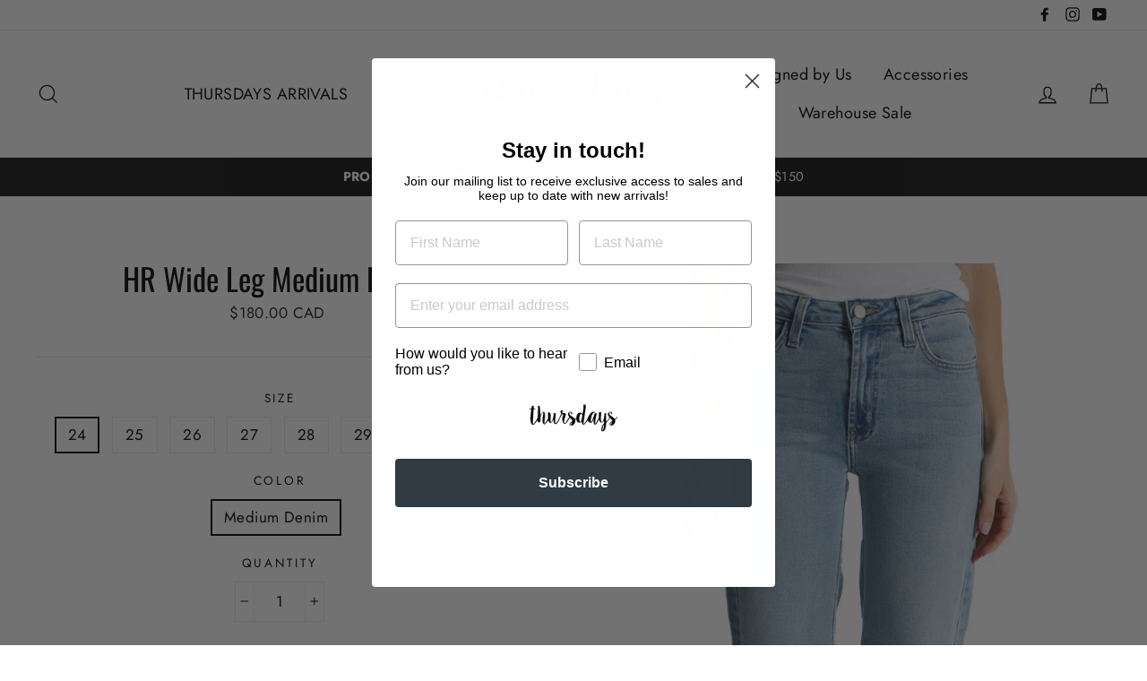

--- FILE ---
content_type: text/html; charset=utf-8
request_url: https://shopthursdays.com/products/hr-wide-leg-medium-denim
body_size: 33074
content:
<!doctype html>
<html class="no-js" lang="en">
<head>
  <meta name="facebook-domain-verification" content="pokl1b2myj0h1brategz5vfog8qdt0" />
  <meta charset="utf-8">
  <meta http-equiv="X-UA-Compatible" content="IE=edge,chrome=1">
  <meta name="viewport" content="width=device-width,initial-scale=1">
  <meta name="theme-color" content="#111111">
  <link rel="canonical" href="https://shopthursdays.com/products/hr-wide-leg-medium-denim">
<!-- Google Tag Manager -->
<script>(function(w,d,s,l,i){w[l]=w[l]||[];w[l].push({'gtm.start':
new Date().getTime(),event:'gtm.js'});var f=d.getElementsByTagName(s)[0],
j=d.createElement(s),dl=l!='dataLayer'?'&l='+l:'';j.async=true;j.src=
'https://www.googletagmanager.com/gtm.js?id='+i+dl;f.parentNode.insertBefore(j,f);
})(window,document,'script','dataLayer','GTM-5NF4VNK');</script>
<!-- End Google Tag Manager --><link rel="shortcut icon" href="//shopthursdays.com/cdn/shop/files/faveicon_fd5572a5-b509-47f7-84f2-0cfe2d651157_32x32.png?v=1613704073" type="image/png" />
<title>
  HR Wide Leg Medium Denim

&ndash; Thursdays

</title><meta name="description" content="  Features Two front pockets  Two back pockets  Beltloops  Zipper and button fly  Straight leg with a wide bottom  Materials &amp;amp; Care Content: 93% Cotton, 5% Polyester, 2% Spandex  Care: Machine wash cold separately, Do not bleach, Tumble dry low, Dry cleaning possible  Imported Size &amp;amp; Fit Fit: True to Size  Mode"><meta property="og:site_name" content="Thursdays">
<meta property="og:url" content="https://shopthursdays.com/products/hr-wide-leg-medium-denim">
<meta property="og:title" content="HR Wide Leg Medium Denim">
<meta property="og:type" content="product">
<meta property="og:description" content="  Features Two front pockets  Two back pockets  Beltloops  Zipper and button fly  Straight leg with a wide bottom  Materials &amp;amp; Care Content: 93% Cotton, 5% Polyester, 2% Spandex  Care: Machine wash cold separately, Do not bleach, Tumble dry low, Dry cleaning possible  Imported Size &amp;amp; Fit Fit: True to Size  Mode"><meta property="og:price:amount" content="180.00">
  <meta property="og:price:currency" content="CAD"><meta property="og:image" content="http://shopthursdays.com/cdn/shop/files/IMG_1943_1200x630.jpg?v=1713201133"><meta property="og:image" content="http://shopthursdays.com/cdn/shop/files/IMG_1956_1200x630.jpg?v=1713201133"><meta property="og:image" content="http://shopthursdays.com/cdn/shop/files/IMG_1959_1200x630.jpg?v=1713201133">
<meta property="og:image:secure_url" content="https://shopthursdays.com/cdn/shop/files/IMG_1943_1200x630.jpg?v=1713201133"><meta property="og:image:secure_url" content="https://shopthursdays.com/cdn/shop/files/IMG_1956_1200x630.jpg?v=1713201133"><meta property="og:image:secure_url" content="https://shopthursdays.com/cdn/shop/files/IMG_1959_1200x630.jpg?v=1713201133">
<meta name="twitter:site" content="@">
<meta name="twitter:card" content="summary_large_image">
<meta name="twitter:title" content="HR Wide Leg Medium Denim">
<meta name="twitter:description" content="  Features Two front pockets  Two back pockets  Beltloops  Zipper and button fly  Straight leg with a wide bottom  Materials &amp;amp; Care Content: 93% Cotton, 5% Polyester, 2% Spandex  Care: Machine wash cold separately, Do not bleach, Tumble dry low, Dry cleaning possible  Imported Size &amp;amp; Fit Fit: True to Size  Mode">

<style>
  @font-face {
  font-family: Oswald;
  font-weight: 400;
  font-style: normal;
  src: url("//shopthursdays.com/cdn/fonts/oswald/oswald_n4.7760ed7a63e536050f64bb0607ff70ce07a480bd.woff2") format("woff2"),
       url("//shopthursdays.com/cdn/fonts/oswald/oswald_n4.ae5e497f60fc686568afe76e9ff1872693c533e9.woff") format("woff");
}

  @font-face {
  font-family: Jost;
  font-weight: 400;
  font-style: normal;
  src: url("//shopthursdays.com/cdn/fonts/jost/jost_n4.d47a1b6347ce4a4c9f437608011273009d91f2b7.woff2") format("woff2"),
       url("//shopthursdays.com/cdn/fonts/jost/jost_n4.791c46290e672b3f85c3d1c651ef2efa3819eadd.woff") format("woff");
}


  @font-face {
  font-family: Jost;
  font-weight: 700;
  font-style: normal;
  src: url("//shopthursdays.com/cdn/fonts/jost/jost_n7.921dc18c13fa0b0c94c5e2517ffe06139c3615a3.woff2") format("woff2"),
       url("//shopthursdays.com/cdn/fonts/jost/jost_n7.cbfc16c98c1e195f46c536e775e4e959c5f2f22b.woff") format("woff");
}

  @font-face {
  font-family: Jost;
  font-weight: 400;
  font-style: italic;
  src: url("//shopthursdays.com/cdn/fonts/jost/jost_i4.b690098389649750ada222b9763d55796c5283a5.woff2") format("woff2"),
       url("//shopthursdays.com/cdn/fonts/jost/jost_i4.fd766415a47e50b9e391ae7ec04e2ae25e7e28b0.woff") format("woff");
}

  @font-face {
  font-family: Jost;
  font-weight: 700;
  font-style: italic;
  src: url("//shopthursdays.com/cdn/fonts/jost/jost_i7.d8201b854e41e19d7ed9b1a31fe4fe71deea6d3f.woff2") format("woff2"),
       url("//shopthursdays.com/cdn/fonts/jost/jost_i7.eae515c34e26b6c853efddc3fc0c552e0de63757.woff") format("woff");
}

</style>

  <link href="//shopthursdays.com/cdn/shop/t/8/assets/theme.scss.css?v=52394252876157660421759252138" rel="stylesheet" type="text/css" media="all" />

  <style>
    .collection-item__title {
      font-size: 26px;
    }

    @media screen and (max-width: 768px) {
      .collection-item__title {
        font-size: 20.8px;
      }
    }
  </style>

  <script>
    document.documentElement.className = document.documentElement.className.replace('no-js', 'js');

    window.theme = window.theme || {};
    theme.strings = {
      addToCart: "Add to cart",
      soldOut: "Sold Out",
      unavailable: "Unavailable",
      stockLabel: "[count] in stock",
      savePrice: "Save [saved_amount]",
      cartSavings: "You're saving [savings]",
      cartEmpty: "Your cart is currently empty.",
      cartTermsConfirmation: "You must agree with the terms and conditions of sales to check out"
    };
    theme.settings = {
      cartType: "drawer",
      moneyFormat: "${{amount}} CAD",
      recentlyViewedEnabled: false,
      quickView: true,
      themeVersion: "1.2.2"
    };
  </script>

  <script>window.performance && window.performance.mark && window.performance.mark('shopify.content_for_header.start');</script><meta id="shopify-digital-wallet" name="shopify-digital-wallet" content="/1869698/digital_wallets/dialog">
<meta name="shopify-checkout-api-token" content="03b5e1fdbc23eba0972daa16faaeb94e">
<link rel="alternate" type="application/json+oembed" href="https://shopthursdays.com/products/hr-wide-leg-medium-denim.oembed">
<script async="async" src="/checkouts/internal/preloads.js?locale=en-CA"></script>
<link rel="preconnect" href="https://shop.app" crossorigin="anonymous">
<script async="async" src="https://shop.app/checkouts/internal/preloads.js?locale=en-CA&shop_id=1869698" crossorigin="anonymous"></script>
<script id="shopify-features" type="application/json">{"accessToken":"03b5e1fdbc23eba0972daa16faaeb94e","betas":["rich-media-storefront-analytics"],"domain":"shopthursdays.com","predictiveSearch":true,"shopId":1869698,"locale":"en"}</script>
<script>var Shopify = Shopify || {};
Shopify.shop = "shopthursdays.myshopify.com";
Shopify.locale = "en";
Shopify.currency = {"active":"CAD","rate":"1.0"};
Shopify.country = "CA";
Shopify.theme = {"name":"Impulse ","id":33167671405,"schema_name":"Impulse","schema_version":"1.2.2","theme_store_id":857,"role":"main"};
Shopify.theme.handle = "null";
Shopify.theme.style = {"id":null,"handle":null};
Shopify.cdnHost = "shopthursdays.com/cdn";
Shopify.routes = Shopify.routes || {};
Shopify.routes.root = "/";</script>
<script type="module">!function(o){(o.Shopify=o.Shopify||{}).modules=!0}(window);</script>
<script>!function(o){function n(){var o=[];function n(){o.push(Array.prototype.slice.apply(arguments))}return n.q=o,n}var t=o.Shopify=o.Shopify||{};t.loadFeatures=n(),t.autoloadFeatures=n()}(window);</script>
<script>
  window.ShopifyPay = window.ShopifyPay || {};
  window.ShopifyPay.apiHost = "shop.app\/pay";
  window.ShopifyPay.redirectState = null;
</script>
<script id="shop-js-analytics" type="application/json">{"pageType":"product"}</script>
<script defer="defer" async type="module" src="//shopthursdays.com/cdn/shopifycloud/shop-js/modules/v2/client.init-shop-cart-sync_BN7fPSNr.en.esm.js"></script>
<script defer="defer" async type="module" src="//shopthursdays.com/cdn/shopifycloud/shop-js/modules/v2/chunk.common_Cbph3Kss.esm.js"></script>
<script defer="defer" async type="module" src="//shopthursdays.com/cdn/shopifycloud/shop-js/modules/v2/chunk.modal_DKumMAJ1.esm.js"></script>
<script type="module">
  await import("//shopthursdays.com/cdn/shopifycloud/shop-js/modules/v2/client.init-shop-cart-sync_BN7fPSNr.en.esm.js");
await import("//shopthursdays.com/cdn/shopifycloud/shop-js/modules/v2/chunk.common_Cbph3Kss.esm.js");
await import("//shopthursdays.com/cdn/shopifycloud/shop-js/modules/v2/chunk.modal_DKumMAJ1.esm.js");

  window.Shopify.SignInWithShop?.initShopCartSync?.({"fedCMEnabled":true,"windoidEnabled":true});

</script>
<script>
  window.Shopify = window.Shopify || {};
  if (!window.Shopify.featureAssets) window.Shopify.featureAssets = {};
  window.Shopify.featureAssets['shop-js'] = {"shop-cart-sync":["modules/v2/client.shop-cart-sync_CJVUk8Jm.en.esm.js","modules/v2/chunk.common_Cbph3Kss.esm.js","modules/v2/chunk.modal_DKumMAJ1.esm.js"],"init-fed-cm":["modules/v2/client.init-fed-cm_7Fvt41F4.en.esm.js","modules/v2/chunk.common_Cbph3Kss.esm.js","modules/v2/chunk.modal_DKumMAJ1.esm.js"],"init-shop-email-lookup-coordinator":["modules/v2/client.init-shop-email-lookup-coordinator_Cc088_bR.en.esm.js","modules/v2/chunk.common_Cbph3Kss.esm.js","modules/v2/chunk.modal_DKumMAJ1.esm.js"],"init-windoid":["modules/v2/client.init-windoid_hPopwJRj.en.esm.js","modules/v2/chunk.common_Cbph3Kss.esm.js","modules/v2/chunk.modal_DKumMAJ1.esm.js"],"shop-button":["modules/v2/client.shop-button_B0jaPSNF.en.esm.js","modules/v2/chunk.common_Cbph3Kss.esm.js","modules/v2/chunk.modal_DKumMAJ1.esm.js"],"shop-cash-offers":["modules/v2/client.shop-cash-offers_DPIskqss.en.esm.js","modules/v2/chunk.common_Cbph3Kss.esm.js","modules/v2/chunk.modal_DKumMAJ1.esm.js"],"shop-toast-manager":["modules/v2/client.shop-toast-manager_CK7RT69O.en.esm.js","modules/v2/chunk.common_Cbph3Kss.esm.js","modules/v2/chunk.modal_DKumMAJ1.esm.js"],"init-shop-cart-sync":["modules/v2/client.init-shop-cart-sync_BN7fPSNr.en.esm.js","modules/v2/chunk.common_Cbph3Kss.esm.js","modules/v2/chunk.modal_DKumMAJ1.esm.js"],"init-customer-accounts-sign-up":["modules/v2/client.init-customer-accounts-sign-up_CfPf4CXf.en.esm.js","modules/v2/client.shop-login-button_DeIztwXF.en.esm.js","modules/v2/chunk.common_Cbph3Kss.esm.js","modules/v2/chunk.modal_DKumMAJ1.esm.js"],"pay-button":["modules/v2/client.pay-button_CgIwFSYN.en.esm.js","modules/v2/chunk.common_Cbph3Kss.esm.js","modules/v2/chunk.modal_DKumMAJ1.esm.js"],"init-customer-accounts":["modules/v2/client.init-customer-accounts_DQ3x16JI.en.esm.js","modules/v2/client.shop-login-button_DeIztwXF.en.esm.js","modules/v2/chunk.common_Cbph3Kss.esm.js","modules/v2/chunk.modal_DKumMAJ1.esm.js"],"avatar":["modules/v2/client.avatar_BTnouDA3.en.esm.js"],"init-shop-for-new-customer-accounts":["modules/v2/client.init-shop-for-new-customer-accounts_CsZy_esa.en.esm.js","modules/v2/client.shop-login-button_DeIztwXF.en.esm.js","modules/v2/chunk.common_Cbph3Kss.esm.js","modules/v2/chunk.modal_DKumMAJ1.esm.js"],"shop-follow-button":["modules/v2/client.shop-follow-button_BRMJjgGd.en.esm.js","modules/v2/chunk.common_Cbph3Kss.esm.js","modules/v2/chunk.modal_DKumMAJ1.esm.js"],"checkout-modal":["modules/v2/client.checkout-modal_B9Drz_yf.en.esm.js","modules/v2/chunk.common_Cbph3Kss.esm.js","modules/v2/chunk.modal_DKumMAJ1.esm.js"],"shop-login-button":["modules/v2/client.shop-login-button_DeIztwXF.en.esm.js","modules/v2/chunk.common_Cbph3Kss.esm.js","modules/v2/chunk.modal_DKumMAJ1.esm.js"],"lead-capture":["modules/v2/client.lead-capture_DXYzFM3R.en.esm.js","modules/v2/chunk.common_Cbph3Kss.esm.js","modules/v2/chunk.modal_DKumMAJ1.esm.js"],"shop-login":["modules/v2/client.shop-login_CA5pJqmO.en.esm.js","modules/v2/chunk.common_Cbph3Kss.esm.js","modules/v2/chunk.modal_DKumMAJ1.esm.js"],"payment-terms":["modules/v2/client.payment-terms_BxzfvcZJ.en.esm.js","modules/v2/chunk.common_Cbph3Kss.esm.js","modules/v2/chunk.modal_DKumMAJ1.esm.js"]};
</script>
<script>(function() {
  var isLoaded = false;
  function asyncLoad() {
    if (isLoaded) return;
    isLoaded = true;
    var urls = ["\/\/swymv3free-01.azureedge.net\/code\/swym-shopify.js?shop=shopthursdays.myshopify.com","https:\/\/static.affiliatly.com\/shopify\/v3\/shopify.js?affiliatly_code=AF-1044950\u0026s=2\u0026shop=shopthursdays.myshopify.com","https:\/\/shopify.covet.pics\/covet-pics-widget-inject.js?shop=shopthursdays.myshopify.com","https:\/\/static.klaviyo.com\/onsite\/js\/klaviyo.js?company_id=Yc6Lxb\u0026shop=shopthursdays.myshopify.com","https:\/\/static.klaviyo.com\/onsite\/js\/klaviyo.js?company_id=Yc6Lxb\u0026shop=shopthursdays.myshopify.com"];
    for (var i = 0; i < urls.length; i++) {
      var s = document.createElement('script');
      s.type = 'text/javascript';
      s.async = true;
      s.src = urls[i];
      var x = document.getElementsByTagName('script')[0];
      x.parentNode.insertBefore(s, x);
    }
  };
  if(window.attachEvent) {
    window.attachEvent('onload', asyncLoad);
  } else {
    window.addEventListener('load', asyncLoad, false);
  }
})();</script>
<script id="__st">var __st={"a":1869698,"offset":-18000,"reqid":"6a152127-2072-4b40-80be-175b326e726a-1769782414","pageurl":"shopthursdays.com\/products\/hr-wide-leg-medium-denim","u":"4a2a9e2ab13f","p":"product","rtyp":"product","rid":7172673142893};</script>
<script>window.ShopifyPaypalV4VisibilityTracking = true;</script>
<script id="captcha-bootstrap">!function(){'use strict';const t='contact',e='account',n='new_comment',o=[[t,t],['blogs',n],['comments',n],[t,'customer']],c=[[e,'customer_login'],[e,'guest_login'],[e,'recover_customer_password'],[e,'create_customer']],r=t=>t.map((([t,e])=>`form[action*='/${t}']:not([data-nocaptcha='true']) input[name='form_type'][value='${e}']`)).join(','),a=t=>()=>t?[...document.querySelectorAll(t)].map((t=>t.form)):[];function s(){const t=[...o],e=r(t);return a(e)}const i='password',u='form_key',d=['recaptcha-v3-token','g-recaptcha-response','h-captcha-response',i],f=()=>{try{return window.sessionStorage}catch{return}},m='__shopify_v',_=t=>t.elements[u];function p(t,e,n=!1){try{const o=window.sessionStorage,c=JSON.parse(o.getItem(e)),{data:r}=function(t){const{data:e,action:n}=t;return t[m]||n?{data:e,action:n}:{data:t,action:n}}(c);for(const[e,n]of Object.entries(r))t.elements[e]&&(t.elements[e].value=n);n&&o.removeItem(e)}catch(o){console.error('form repopulation failed',{error:o})}}const l='form_type',E='cptcha';function T(t){t.dataset[E]=!0}const w=window,h=w.document,L='Shopify',v='ce_forms',y='captcha';let A=!1;((t,e)=>{const n=(g='f06e6c50-85a8-45c8-87d0-21a2b65856fe',I='https://cdn.shopify.com/shopifycloud/storefront-forms-hcaptcha/ce_storefront_forms_captcha_hcaptcha.v1.5.2.iife.js',D={infoText:'Protected by hCaptcha',privacyText:'Privacy',termsText:'Terms'},(t,e,n)=>{const o=w[L][v],c=o.bindForm;if(c)return c(t,g,e,D).then(n);var r;o.q.push([[t,g,e,D],n]),r=I,A||(h.body.append(Object.assign(h.createElement('script'),{id:'captcha-provider',async:!0,src:r})),A=!0)});var g,I,D;w[L]=w[L]||{},w[L][v]=w[L][v]||{},w[L][v].q=[],w[L][y]=w[L][y]||{},w[L][y].protect=function(t,e){n(t,void 0,e),T(t)},Object.freeze(w[L][y]),function(t,e,n,w,h,L){const[v,y,A,g]=function(t,e,n){const i=e?o:[],u=t?c:[],d=[...i,...u],f=r(d),m=r(i),_=r(d.filter((([t,e])=>n.includes(e))));return[a(f),a(m),a(_),s()]}(w,h,L),I=t=>{const e=t.target;return e instanceof HTMLFormElement?e:e&&e.form},D=t=>v().includes(t);t.addEventListener('submit',(t=>{const e=I(t);if(!e)return;const n=D(e)&&!e.dataset.hcaptchaBound&&!e.dataset.recaptchaBound,o=_(e),c=g().includes(e)&&(!o||!o.value);(n||c)&&t.preventDefault(),c&&!n&&(function(t){try{if(!f())return;!function(t){const e=f();if(!e)return;const n=_(t);if(!n)return;const o=n.value;o&&e.removeItem(o)}(t);const e=Array.from(Array(32),(()=>Math.random().toString(36)[2])).join('');!function(t,e){_(t)||t.append(Object.assign(document.createElement('input'),{type:'hidden',name:u})),t.elements[u].value=e}(t,e),function(t,e){const n=f();if(!n)return;const o=[...t.querySelectorAll(`input[type='${i}']`)].map((({name:t})=>t)),c=[...d,...o],r={};for(const[a,s]of new FormData(t).entries())c.includes(a)||(r[a]=s);n.setItem(e,JSON.stringify({[m]:1,action:t.action,data:r}))}(t,e)}catch(e){console.error('failed to persist form',e)}}(e),e.submit())}));const S=(t,e)=>{t&&!t.dataset[E]&&(n(t,e.some((e=>e===t))),T(t))};for(const o of['focusin','change'])t.addEventListener(o,(t=>{const e=I(t);D(e)&&S(e,y())}));const B=e.get('form_key'),M=e.get(l),P=B&&M;t.addEventListener('DOMContentLoaded',(()=>{const t=y();if(P)for(const e of t)e.elements[l].value===M&&p(e,B);[...new Set([...A(),...v().filter((t=>'true'===t.dataset.shopifyCaptcha))])].forEach((e=>S(e,t)))}))}(h,new URLSearchParams(w.location.search),n,t,e,['guest_login'])})(!0,!0)}();</script>
<script integrity="sha256-4kQ18oKyAcykRKYeNunJcIwy7WH5gtpwJnB7kiuLZ1E=" data-source-attribution="shopify.loadfeatures" defer="defer" src="//shopthursdays.com/cdn/shopifycloud/storefront/assets/storefront/load_feature-a0a9edcb.js" crossorigin="anonymous"></script>
<script crossorigin="anonymous" defer="defer" src="//shopthursdays.com/cdn/shopifycloud/storefront/assets/shopify_pay/storefront-65b4c6d7.js?v=20250812"></script>
<script data-source-attribution="shopify.dynamic_checkout.dynamic.init">var Shopify=Shopify||{};Shopify.PaymentButton=Shopify.PaymentButton||{isStorefrontPortableWallets:!0,init:function(){window.Shopify.PaymentButton.init=function(){};var t=document.createElement("script");t.src="https://shopthursdays.com/cdn/shopifycloud/portable-wallets/latest/portable-wallets.en.js",t.type="module",document.head.appendChild(t)}};
</script>
<script data-source-attribution="shopify.dynamic_checkout.buyer_consent">
  function portableWalletsHideBuyerConsent(e){var t=document.getElementById("shopify-buyer-consent"),n=document.getElementById("shopify-subscription-policy-button");t&&n&&(t.classList.add("hidden"),t.setAttribute("aria-hidden","true"),n.removeEventListener("click",e))}function portableWalletsShowBuyerConsent(e){var t=document.getElementById("shopify-buyer-consent"),n=document.getElementById("shopify-subscription-policy-button");t&&n&&(t.classList.remove("hidden"),t.removeAttribute("aria-hidden"),n.addEventListener("click",e))}window.Shopify?.PaymentButton&&(window.Shopify.PaymentButton.hideBuyerConsent=portableWalletsHideBuyerConsent,window.Shopify.PaymentButton.showBuyerConsent=portableWalletsShowBuyerConsent);
</script>
<script data-source-attribution="shopify.dynamic_checkout.cart.bootstrap">document.addEventListener("DOMContentLoaded",(function(){function t(){return document.querySelector("shopify-accelerated-checkout-cart, shopify-accelerated-checkout")}if(t())Shopify.PaymentButton.init();else{new MutationObserver((function(e,n){t()&&(Shopify.PaymentButton.init(),n.disconnect())})).observe(document.body,{childList:!0,subtree:!0})}}));
</script>
<link id="shopify-accelerated-checkout-styles" rel="stylesheet" media="screen" href="https://shopthursdays.com/cdn/shopifycloud/portable-wallets/latest/accelerated-checkout-backwards-compat.css" crossorigin="anonymous">
<style id="shopify-accelerated-checkout-cart">
        #shopify-buyer-consent {
  margin-top: 1em;
  display: inline-block;
  width: 100%;
}

#shopify-buyer-consent.hidden {
  display: none;
}

#shopify-subscription-policy-button {
  background: none;
  border: none;
  padding: 0;
  text-decoration: underline;
  font-size: inherit;
  cursor: pointer;
}

#shopify-subscription-policy-button::before {
  box-shadow: none;
}

      </style>

<script>window.performance && window.performance.mark && window.performance.mark('shopify.content_for_header.end');</script>
  <!--[if lt IE 9]>
<script src="//cdnjs.cloudflare.com/ajax/libs/html5shiv/3.7.2/html5shiv.min.js" type="text/javascript"></script>
<![endif]-->
<!--[if (lte IE 9) ]><script src="//shopthursdays.com/cdn/shop/t/8/assets/match-media.min.js?v=159635276924582161481540420083" type="text/javascript"></script><![endif]-->


  <script src="//code.jquery.com/jquery-3.1.0.min.js" type="text/javascript"></script>
  <script>theme.jQuery = jQuery;</script>

  
  <script src="//shopthursdays.com/cdn/shop/t/8/assets/vendor.js" defer="defer"></script>



  

  
  <script src="//shopthursdays.com/cdn/shop/t/8/assets/theme.js?v=2883571733347815241540976415" defer="defer"></script>


<script type='text/javascript'>var jiltStorefrontParams = {"capture_email_on_add_to_cart":0,"platform":"shopify","popover_dismiss_message":"Your email and cart are saved so we can send you email reminders about this order.","shop_uuid":"62dbb0af-f472-4efb-96ec-e4477b10915b"}; </script>


  
                  <script src="//shopthursdays.com/cdn/shop/t/8/assets/bss-file-configdata.js?v=138427733792803105831650985034" type="text/javascript"></script><script>
              if (typeof BSS_PL == 'undefined') {
                  var BSS_PL = {};
              }
              
              var bssPlApiServer = "https://product-labels-pro.bsscommerce.com";
              BSS_PL.customerTags = 'null';
              BSS_PL.configData = configDatas;
              BSS_PL.storeId = 16694;
              BSS_PL.currentPlan = "free";
              BSS_PL.storeIdCustomOld = "10678";
              BSS_PL.storeIdOldWIthPriority = "12200";
              BSS_PL.apiServerProduction = "https://product-labels-pro.bsscommerce.com";
              
              </script>
          <style>
.homepage-slideshow .slick-slide .bss_pl_img {
    visibility: hidden !important;
}
</style>
                    <link href="https://monorail-edge.shopifysvc.com" rel="dns-prefetch">
<script>(function(){if ("sendBeacon" in navigator && "performance" in window) {try {var session_token_from_headers = performance.getEntriesByType('navigation')[0].serverTiming.find(x => x.name == '_s').description;} catch {var session_token_from_headers = undefined;}var session_cookie_matches = document.cookie.match(/_shopify_s=([^;]*)/);var session_token_from_cookie = session_cookie_matches && session_cookie_matches.length === 2 ? session_cookie_matches[1] : "";var session_token = session_token_from_headers || session_token_from_cookie || "";function handle_abandonment_event(e) {var entries = performance.getEntries().filter(function(entry) {return /monorail-edge.shopifysvc.com/.test(entry.name);});if (!window.abandonment_tracked && entries.length === 0) {window.abandonment_tracked = true;var currentMs = Date.now();var navigation_start = performance.timing.navigationStart;var payload = {shop_id: 1869698,url: window.location.href,navigation_start,duration: currentMs - navigation_start,session_token,page_type: "product"};window.navigator.sendBeacon("https://monorail-edge.shopifysvc.com/v1/produce", JSON.stringify({schema_id: "online_store_buyer_site_abandonment/1.1",payload: payload,metadata: {event_created_at_ms: currentMs,event_sent_at_ms: currentMs}}));}}window.addEventListener('pagehide', handle_abandonment_event);}}());</script>
<script id="web-pixels-manager-setup">(function e(e,d,r,n,o){if(void 0===o&&(o={}),!Boolean(null===(a=null===(i=window.Shopify)||void 0===i?void 0:i.analytics)||void 0===a?void 0:a.replayQueue)){var i,a;window.Shopify=window.Shopify||{};var t=window.Shopify;t.analytics=t.analytics||{};var s=t.analytics;s.replayQueue=[],s.publish=function(e,d,r){return s.replayQueue.push([e,d,r]),!0};try{self.performance.mark("wpm:start")}catch(e){}var l=function(){var e={modern:/Edge?\/(1{2}[4-9]|1[2-9]\d|[2-9]\d{2}|\d{4,})\.\d+(\.\d+|)|Firefox\/(1{2}[4-9]|1[2-9]\d|[2-9]\d{2}|\d{4,})\.\d+(\.\d+|)|Chrom(ium|e)\/(9{2}|\d{3,})\.\d+(\.\d+|)|(Maci|X1{2}).+ Version\/(15\.\d+|(1[6-9]|[2-9]\d|\d{3,})\.\d+)([,.]\d+|)( \(\w+\)|)( Mobile\/\w+|) Safari\/|Chrome.+OPR\/(9{2}|\d{3,})\.\d+\.\d+|(CPU[ +]OS|iPhone[ +]OS|CPU[ +]iPhone|CPU IPhone OS|CPU iPad OS)[ +]+(15[._]\d+|(1[6-9]|[2-9]\d|\d{3,})[._]\d+)([._]\d+|)|Android:?[ /-](13[3-9]|1[4-9]\d|[2-9]\d{2}|\d{4,})(\.\d+|)(\.\d+|)|Android.+Firefox\/(13[5-9]|1[4-9]\d|[2-9]\d{2}|\d{4,})\.\d+(\.\d+|)|Android.+Chrom(ium|e)\/(13[3-9]|1[4-9]\d|[2-9]\d{2}|\d{4,})\.\d+(\.\d+|)|SamsungBrowser\/([2-9]\d|\d{3,})\.\d+/,legacy:/Edge?\/(1[6-9]|[2-9]\d|\d{3,})\.\d+(\.\d+|)|Firefox\/(5[4-9]|[6-9]\d|\d{3,})\.\d+(\.\d+|)|Chrom(ium|e)\/(5[1-9]|[6-9]\d|\d{3,})\.\d+(\.\d+|)([\d.]+$|.*Safari\/(?![\d.]+ Edge\/[\d.]+$))|(Maci|X1{2}).+ Version\/(10\.\d+|(1[1-9]|[2-9]\d|\d{3,})\.\d+)([,.]\d+|)( \(\w+\)|)( Mobile\/\w+|) Safari\/|Chrome.+OPR\/(3[89]|[4-9]\d|\d{3,})\.\d+\.\d+|(CPU[ +]OS|iPhone[ +]OS|CPU[ +]iPhone|CPU IPhone OS|CPU iPad OS)[ +]+(10[._]\d+|(1[1-9]|[2-9]\d|\d{3,})[._]\d+)([._]\d+|)|Android:?[ /-](13[3-9]|1[4-9]\d|[2-9]\d{2}|\d{4,})(\.\d+|)(\.\d+|)|Mobile Safari.+OPR\/([89]\d|\d{3,})\.\d+\.\d+|Android.+Firefox\/(13[5-9]|1[4-9]\d|[2-9]\d{2}|\d{4,})\.\d+(\.\d+|)|Android.+Chrom(ium|e)\/(13[3-9]|1[4-9]\d|[2-9]\d{2}|\d{4,})\.\d+(\.\d+|)|Android.+(UC? ?Browser|UCWEB|U3)[ /]?(15\.([5-9]|\d{2,})|(1[6-9]|[2-9]\d|\d{3,})\.\d+)\.\d+|SamsungBrowser\/(5\.\d+|([6-9]|\d{2,})\.\d+)|Android.+MQ{2}Browser\/(14(\.(9|\d{2,})|)|(1[5-9]|[2-9]\d|\d{3,})(\.\d+|))(\.\d+|)|K[Aa][Ii]OS\/(3\.\d+|([4-9]|\d{2,})\.\d+)(\.\d+|)/},d=e.modern,r=e.legacy,n=navigator.userAgent;return n.match(d)?"modern":n.match(r)?"legacy":"unknown"}(),u="modern"===l?"modern":"legacy",c=(null!=n?n:{modern:"",legacy:""})[u],f=function(e){return[e.baseUrl,"/wpm","/b",e.hashVersion,"modern"===e.buildTarget?"m":"l",".js"].join("")}({baseUrl:d,hashVersion:r,buildTarget:u}),m=function(e){var d=e.version,r=e.bundleTarget,n=e.surface,o=e.pageUrl,i=e.monorailEndpoint;return{emit:function(e){var a=e.status,t=e.errorMsg,s=(new Date).getTime(),l=JSON.stringify({metadata:{event_sent_at_ms:s},events:[{schema_id:"web_pixels_manager_load/3.1",payload:{version:d,bundle_target:r,page_url:o,status:a,surface:n,error_msg:t},metadata:{event_created_at_ms:s}}]});if(!i)return console&&console.warn&&console.warn("[Web Pixels Manager] No Monorail endpoint provided, skipping logging."),!1;try{return self.navigator.sendBeacon.bind(self.navigator)(i,l)}catch(e){}var u=new XMLHttpRequest;try{return u.open("POST",i,!0),u.setRequestHeader("Content-Type","text/plain"),u.send(l),!0}catch(e){return console&&console.warn&&console.warn("[Web Pixels Manager] Got an unhandled error while logging to Monorail."),!1}}}}({version:r,bundleTarget:l,surface:e.surface,pageUrl:self.location.href,monorailEndpoint:e.monorailEndpoint});try{o.browserTarget=l,function(e){var d=e.src,r=e.async,n=void 0===r||r,o=e.onload,i=e.onerror,a=e.sri,t=e.scriptDataAttributes,s=void 0===t?{}:t,l=document.createElement("script"),u=document.querySelector("head"),c=document.querySelector("body");if(l.async=n,l.src=d,a&&(l.integrity=a,l.crossOrigin="anonymous"),s)for(var f in s)if(Object.prototype.hasOwnProperty.call(s,f))try{l.dataset[f]=s[f]}catch(e){}if(o&&l.addEventListener("load",o),i&&l.addEventListener("error",i),u)u.appendChild(l);else{if(!c)throw new Error("Did not find a head or body element to append the script");c.appendChild(l)}}({src:f,async:!0,onload:function(){if(!function(){var e,d;return Boolean(null===(d=null===(e=window.Shopify)||void 0===e?void 0:e.analytics)||void 0===d?void 0:d.initialized)}()){var d=window.webPixelsManager.init(e)||void 0;if(d){var r=window.Shopify.analytics;r.replayQueue.forEach((function(e){var r=e[0],n=e[1],o=e[2];d.publishCustomEvent(r,n,o)})),r.replayQueue=[],r.publish=d.publishCustomEvent,r.visitor=d.visitor,r.initialized=!0}}},onerror:function(){return m.emit({status:"failed",errorMsg:"".concat(f," has failed to load")})},sri:function(e){var d=/^sha384-[A-Za-z0-9+/=]+$/;return"string"==typeof e&&d.test(e)}(c)?c:"",scriptDataAttributes:o}),m.emit({status:"loading"})}catch(e){m.emit({status:"failed",errorMsg:(null==e?void 0:e.message)||"Unknown error"})}}})({shopId: 1869698,storefrontBaseUrl: "https://shopthursdays.com",extensionsBaseUrl: "https://extensions.shopifycdn.com/cdn/shopifycloud/web-pixels-manager",monorailEndpoint: "https://monorail-edge.shopifysvc.com/unstable/produce_batch",surface: "storefront-renderer",enabledBetaFlags: ["2dca8a86"],webPixelsConfigList: [{"id":"1610285165","configuration":"{\"accountID\":\"Yc6Lxb\",\"webPixelConfig\":\"eyJlbmFibGVBZGRlZFRvQ2FydEV2ZW50cyI6IHRydWV9\"}","eventPayloadVersion":"v1","runtimeContext":"STRICT","scriptVersion":"524f6c1ee37bacdca7657a665bdca589","type":"APP","apiClientId":123074,"privacyPurposes":["ANALYTICS","MARKETING"],"dataSharingAdjustments":{"protectedCustomerApprovalScopes":["read_customer_address","read_customer_email","read_customer_name","read_customer_personal_data","read_customer_phone"]}},{"id":"81625197","configuration":"{\"pixel_id\":\"2390319321273371\",\"pixel_type\":\"facebook_pixel\",\"metaapp_system_user_token\":\"-\"}","eventPayloadVersion":"v1","runtimeContext":"OPEN","scriptVersion":"ca16bc87fe92b6042fbaa3acc2fbdaa6","type":"APP","apiClientId":2329312,"privacyPurposes":["ANALYTICS","MARKETING","SALE_OF_DATA"],"dataSharingAdjustments":{"protectedCustomerApprovalScopes":["read_customer_address","read_customer_email","read_customer_name","read_customer_personal_data","read_customer_phone"]}},{"id":"58753133","eventPayloadVersion":"v1","runtimeContext":"LAX","scriptVersion":"1","type":"CUSTOM","privacyPurposes":["ANALYTICS"],"name":"Google Analytics tag (migrated)"},{"id":"shopify-app-pixel","configuration":"{}","eventPayloadVersion":"v1","runtimeContext":"STRICT","scriptVersion":"0450","apiClientId":"shopify-pixel","type":"APP","privacyPurposes":["ANALYTICS","MARKETING"]},{"id":"shopify-custom-pixel","eventPayloadVersion":"v1","runtimeContext":"LAX","scriptVersion":"0450","apiClientId":"shopify-pixel","type":"CUSTOM","privacyPurposes":["ANALYTICS","MARKETING"]}],isMerchantRequest: false,initData: {"shop":{"name":"Thursdays","paymentSettings":{"currencyCode":"CAD"},"myshopifyDomain":"shopthursdays.myshopify.com","countryCode":"CA","storefrontUrl":"https:\/\/shopthursdays.com"},"customer":null,"cart":null,"checkout":null,"productVariants":[{"price":{"amount":180.0,"currencyCode":"CAD"},"product":{"title":"HR Wide Leg Medium Denim","vendor":"Thursdays","id":"7172673142893","untranslatedTitle":"HR Wide Leg Medium Denim","url":"\/products\/hr-wide-leg-medium-denim","type":""},"id":"40942183481453","image":{"src":"\/\/shopthursdays.com\/cdn\/shop\/files\/IMG_1943.jpg?v=1713201133"},"sku":"BP239J","title":"24 \/ Medium Denim","untranslatedTitle":"24 \/ Medium Denim"},{"price":{"amount":180.0,"currencyCode":"CAD"},"product":{"title":"HR Wide Leg Medium Denim","vendor":"Thursdays","id":"7172673142893","untranslatedTitle":"HR Wide Leg Medium Denim","url":"\/products\/hr-wide-leg-medium-denim","type":""},"id":"40942183514221","image":{"src":"\/\/shopthursdays.com\/cdn\/shop\/files\/IMG_1943.jpg?v=1713201133"},"sku":"BP239J-2","title":"25 \/ Medium Denim","untranslatedTitle":"25 \/ Medium Denim"},{"price":{"amount":180.0,"currencyCode":"CAD"},"product":{"title":"HR Wide Leg Medium Denim","vendor":"Thursdays","id":"7172673142893","untranslatedTitle":"HR Wide Leg Medium Denim","url":"\/products\/hr-wide-leg-medium-denim","type":""},"id":"40942183546989","image":{"src":"\/\/shopthursdays.com\/cdn\/shop\/files\/IMG_1943.jpg?v=1713201133"},"sku":"BP239J-3","title":"26 \/ Medium Denim","untranslatedTitle":"26 \/ Medium Denim"},{"price":{"amount":180.0,"currencyCode":"CAD"},"product":{"title":"HR Wide Leg Medium Denim","vendor":"Thursdays","id":"7172673142893","untranslatedTitle":"HR Wide Leg Medium Denim","url":"\/products\/hr-wide-leg-medium-denim","type":""},"id":"40942183579757","image":{"src":"\/\/shopthursdays.com\/cdn\/shop\/files\/IMG_1943.jpg?v=1713201133"},"sku":"BP239J-4","title":"27 \/ Medium Denim","untranslatedTitle":"27 \/ Medium Denim"},{"price":{"amount":180.0,"currencyCode":"CAD"},"product":{"title":"HR Wide Leg Medium Denim","vendor":"Thursdays","id":"7172673142893","untranslatedTitle":"HR Wide Leg Medium Denim","url":"\/products\/hr-wide-leg-medium-denim","type":""},"id":"40942183612525","image":{"src":"\/\/shopthursdays.com\/cdn\/shop\/files\/IMG_1943.jpg?v=1713201133"},"sku":"BP239J-5","title":"28 \/ Medium Denim","untranslatedTitle":"28 \/ Medium Denim"},{"price":{"amount":180.0,"currencyCode":"CAD"},"product":{"title":"HR Wide Leg Medium Denim","vendor":"Thursdays","id":"7172673142893","untranslatedTitle":"HR Wide Leg Medium Denim","url":"\/products\/hr-wide-leg-medium-denim","type":""},"id":"40942183645293","image":{"src":"\/\/shopthursdays.com\/cdn\/shop\/files\/IMG_1943.jpg?v=1713201133"},"sku":"BP239J-6","title":"29 \/ Medium Denim","untranslatedTitle":"29 \/ Medium Denim"},{"price":{"amount":180.0,"currencyCode":"CAD"},"product":{"title":"HR Wide Leg Medium Denim","vendor":"Thursdays","id":"7172673142893","untranslatedTitle":"HR Wide Leg Medium Denim","url":"\/products\/hr-wide-leg-medium-denim","type":""},"id":"40942183678061","image":{"src":"\/\/shopthursdays.com\/cdn\/shop\/files\/IMG_1943.jpg?v=1713201133"},"sku":"BP239J-7","title":"30 \/ Medium Denim","untranslatedTitle":"30 \/ Medium Denim"},{"price":{"amount":180.0,"currencyCode":"CAD"},"product":{"title":"HR Wide Leg Medium Denim","vendor":"Thursdays","id":"7172673142893","untranslatedTitle":"HR Wide Leg Medium Denim","url":"\/products\/hr-wide-leg-medium-denim","type":""},"id":"40942183710829","image":{"src":"\/\/shopthursdays.com\/cdn\/shop\/files\/IMG_1943.jpg?v=1713201133"},"sku":"BP239J-8","title":"31 \/ Medium Denim","untranslatedTitle":"31 \/ Medium Denim"}],"purchasingCompany":null},},"https://shopthursdays.com/cdn","1d2a099fw23dfb22ep557258f5m7a2edbae",{"modern":"","legacy":""},{"shopId":"1869698","storefrontBaseUrl":"https:\/\/shopthursdays.com","extensionBaseUrl":"https:\/\/extensions.shopifycdn.com\/cdn\/shopifycloud\/web-pixels-manager","surface":"storefront-renderer","enabledBetaFlags":"[\"2dca8a86\"]","isMerchantRequest":"false","hashVersion":"1d2a099fw23dfb22ep557258f5m7a2edbae","publish":"custom","events":"[[\"page_viewed\",{}],[\"product_viewed\",{\"productVariant\":{\"price\":{\"amount\":180.0,\"currencyCode\":\"CAD\"},\"product\":{\"title\":\"HR Wide Leg Medium Denim\",\"vendor\":\"Thursdays\",\"id\":\"7172673142893\",\"untranslatedTitle\":\"HR Wide Leg Medium Denim\",\"url\":\"\/products\/hr-wide-leg-medium-denim\",\"type\":\"\"},\"id\":\"40942183481453\",\"image\":{\"src\":\"\/\/shopthursdays.com\/cdn\/shop\/files\/IMG_1943.jpg?v=1713201133\"},\"sku\":\"BP239J\",\"title\":\"24 \/ Medium Denim\",\"untranslatedTitle\":\"24 \/ Medium Denim\"}}]]"});</script><script>
  window.ShopifyAnalytics = window.ShopifyAnalytics || {};
  window.ShopifyAnalytics.meta = window.ShopifyAnalytics.meta || {};
  window.ShopifyAnalytics.meta.currency = 'CAD';
  var meta = {"product":{"id":7172673142893,"gid":"gid:\/\/shopify\/Product\/7172673142893","vendor":"Thursdays","type":"","handle":"hr-wide-leg-medium-denim","variants":[{"id":40942183481453,"price":18000,"name":"HR Wide Leg Medium Denim - 24 \/ Medium Denim","public_title":"24 \/ Medium Denim","sku":"BP239J"},{"id":40942183514221,"price":18000,"name":"HR Wide Leg Medium Denim - 25 \/ Medium Denim","public_title":"25 \/ Medium Denim","sku":"BP239J-2"},{"id":40942183546989,"price":18000,"name":"HR Wide Leg Medium Denim - 26 \/ Medium Denim","public_title":"26 \/ Medium Denim","sku":"BP239J-3"},{"id":40942183579757,"price":18000,"name":"HR Wide Leg Medium Denim - 27 \/ Medium Denim","public_title":"27 \/ Medium Denim","sku":"BP239J-4"},{"id":40942183612525,"price":18000,"name":"HR Wide Leg Medium Denim - 28 \/ Medium Denim","public_title":"28 \/ Medium Denim","sku":"BP239J-5"},{"id":40942183645293,"price":18000,"name":"HR Wide Leg Medium Denim - 29 \/ Medium Denim","public_title":"29 \/ Medium Denim","sku":"BP239J-6"},{"id":40942183678061,"price":18000,"name":"HR Wide Leg Medium Denim - 30 \/ Medium Denim","public_title":"30 \/ Medium Denim","sku":"BP239J-7"},{"id":40942183710829,"price":18000,"name":"HR Wide Leg Medium Denim - 31 \/ Medium Denim","public_title":"31 \/ Medium Denim","sku":"BP239J-8"}],"remote":false},"page":{"pageType":"product","resourceType":"product","resourceId":7172673142893,"requestId":"6a152127-2072-4b40-80be-175b326e726a-1769782414"}};
  for (var attr in meta) {
    window.ShopifyAnalytics.meta[attr] = meta[attr];
  }
</script>
<script class="analytics">
  (function () {
    var customDocumentWrite = function(content) {
      var jquery = null;

      if (window.jQuery) {
        jquery = window.jQuery;
      } else if (window.Checkout && window.Checkout.$) {
        jquery = window.Checkout.$;
      }

      if (jquery) {
        jquery('body').append(content);
      }
    };

    var hasLoggedConversion = function(token) {
      if (token) {
        return document.cookie.indexOf('loggedConversion=' + token) !== -1;
      }
      return false;
    }

    var setCookieIfConversion = function(token) {
      if (token) {
        var twoMonthsFromNow = new Date(Date.now());
        twoMonthsFromNow.setMonth(twoMonthsFromNow.getMonth() + 2);

        document.cookie = 'loggedConversion=' + token + '; expires=' + twoMonthsFromNow;
      }
    }

    var trekkie = window.ShopifyAnalytics.lib = window.trekkie = window.trekkie || [];
    if (trekkie.integrations) {
      return;
    }
    trekkie.methods = [
      'identify',
      'page',
      'ready',
      'track',
      'trackForm',
      'trackLink'
    ];
    trekkie.factory = function(method) {
      return function() {
        var args = Array.prototype.slice.call(arguments);
        args.unshift(method);
        trekkie.push(args);
        return trekkie;
      };
    };
    for (var i = 0; i < trekkie.methods.length; i++) {
      var key = trekkie.methods[i];
      trekkie[key] = trekkie.factory(key);
    }
    trekkie.load = function(config) {
      trekkie.config = config || {};
      trekkie.config.initialDocumentCookie = document.cookie;
      var first = document.getElementsByTagName('script')[0];
      var script = document.createElement('script');
      script.type = 'text/javascript';
      script.onerror = function(e) {
        var scriptFallback = document.createElement('script');
        scriptFallback.type = 'text/javascript';
        scriptFallback.onerror = function(error) {
                var Monorail = {
      produce: function produce(monorailDomain, schemaId, payload) {
        var currentMs = new Date().getTime();
        var event = {
          schema_id: schemaId,
          payload: payload,
          metadata: {
            event_created_at_ms: currentMs,
            event_sent_at_ms: currentMs
          }
        };
        return Monorail.sendRequest("https://" + monorailDomain + "/v1/produce", JSON.stringify(event));
      },
      sendRequest: function sendRequest(endpointUrl, payload) {
        // Try the sendBeacon API
        if (window && window.navigator && typeof window.navigator.sendBeacon === 'function' && typeof window.Blob === 'function' && !Monorail.isIos12()) {
          var blobData = new window.Blob([payload], {
            type: 'text/plain'
          });

          if (window.navigator.sendBeacon(endpointUrl, blobData)) {
            return true;
          } // sendBeacon was not successful

        } // XHR beacon

        var xhr = new XMLHttpRequest();

        try {
          xhr.open('POST', endpointUrl);
          xhr.setRequestHeader('Content-Type', 'text/plain');
          xhr.send(payload);
        } catch (e) {
          console.log(e);
        }

        return false;
      },
      isIos12: function isIos12() {
        return window.navigator.userAgent.lastIndexOf('iPhone; CPU iPhone OS 12_') !== -1 || window.navigator.userAgent.lastIndexOf('iPad; CPU OS 12_') !== -1;
      }
    };
    Monorail.produce('monorail-edge.shopifysvc.com',
      'trekkie_storefront_load_errors/1.1',
      {shop_id: 1869698,
      theme_id: 33167671405,
      app_name: "storefront",
      context_url: window.location.href,
      source_url: "//shopthursdays.com/cdn/s/trekkie.storefront.c59ea00e0474b293ae6629561379568a2d7c4bba.min.js"});

        };
        scriptFallback.async = true;
        scriptFallback.src = '//shopthursdays.com/cdn/s/trekkie.storefront.c59ea00e0474b293ae6629561379568a2d7c4bba.min.js';
        first.parentNode.insertBefore(scriptFallback, first);
      };
      script.async = true;
      script.src = '//shopthursdays.com/cdn/s/trekkie.storefront.c59ea00e0474b293ae6629561379568a2d7c4bba.min.js';
      first.parentNode.insertBefore(script, first);
    };
    trekkie.load(
      {"Trekkie":{"appName":"storefront","development":false,"defaultAttributes":{"shopId":1869698,"isMerchantRequest":null,"themeId":33167671405,"themeCityHash":"7775606400362665971","contentLanguage":"en","currency":"CAD","eventMetadataId":"396cacae-8bef-46a3-920e-fd51e89d62ee"},"isServerSideCookieWritingEnabled":true,"monorailRegion":"shop_domain","enabledBetaFlags":["65f19447","b5387b81"]},"Session Attribution":{},"S2S":{"facebookCapiEnabled":true,"source":"trekkie-storefront-renderer","apiClientId":580111}}
    );

    var loaded = false;
    trekkie.ready(function() {
      if (loaded) return;
      loaded = true;

      window.ShopifyAnalytics.lib = window.trekkie;

      var originalDocumentWrite = document.write;
      document.write = customDocumentWrite;
      try { window.ShopifyAnalytics.merchantGoogleAnalytics.call(this); } catch(error) {};
      document.write = originalDocumentWrite;

      window.ShopifyAnalytics.lib.page(null,{"pageType":"product","resourceType":"product","resourceId":7172673142893,"requestId":"6a152127-2072-4b40-80be-175b326e726a-1769782414","shopifyEmitted":true});

      var match = window.location.pathname.match(/checkouts\/(.+)\/(thank_you|post_purchase)/)
      var token = match? match[1]: undefined;
      if (!hasLoggedConversion(token)) {
        setCookieIfConversion(token);
        window.ShopifyAnalytics.lib.track("Viewed Product",{"currency":"CAD","variantId":40942183481453,"productId":7172673142893,"productGid":"gid:\/\/shopify\/Product\/7172673142893","name":"HR Wide Leg Medium Denim - 24 \/ Medium Denim","price":"180.00","sku":"BP239J","brand":"Thursdays","variant":"24 \/ Medium Denim","category":"","nonInteraction":true,"remote":false},undefined,undefined,{"shopifyEmitted":true});
      window.ShopifyAnalytics.lib.track("monorail:\/\/trekkie_storefront_viewed_product\/1.1",{"currency":"CAD","variantId":40942183481453,"productId":7172673142893,"productGid":"gid:\/\/shopify\/Product\/7172673142893","name":"HR Wide Leg Medium Denim - 24 \/ Medium Denim","price":"180.00","sku":"BP239J","brand":"Thursdays","variant":"24 \/ Medium Denim","category":"","nonInteraction":true,"remote":false,"referer":"https:\/\/shopthursdays.com\/products\/hr-wide-leg-medium-denim"});
      }
    });


        var eventsListenerScript = document.createElement('script');
        eventsListenerScript.async = true;
        eventsListenerScript.src = "//shopthursdays.com/cdn/shopifycloud/storefront/assets/shop_events_listener-3da45d37.js";
        document.getElementsByTagName('head')[0].appendChild(eventsListenerScript);

})();</script>
  <script>
  if (!window.ga || (window.ga && typeof window.ga !== 'function')) {
    window.ga = function ga() {
      (window.ga.q = window.ga.q || []).push(arguments);
      if (window.Shopify && window.Shopify.analytics && typeof window.Shopify.analytics.publish === 'function') {
        window.Shopify.analytics.publish("ga_stub_called", {}, {sendTo: "google_osp_migration"});
      }
      console.error("Shopify's Google Analytics stub called with:", Array.from(arguments), "\nSee https://help.shopify.com/manual/promoting-marketing/pixels/pixel-migration#google for more information.");
    };
    if (window.Shopify && window.Shopify.analytics && typeof window.Shopify.analytics.publish === 'function') {
      window.Shopify.analytics.publish("ga_stub_initialized", {}, {sendTo: "google_osp_migration"});
    }
  }
</script>
<script
  defer
  src="https://shopthursdays.com/cdn/shopifycloud/perf-kit/shopify-perf-kit-3.1.0.min.js"
  data-application="storefront-renderer"
  data-shop-id="1869698"
  data-render-region="gcp-us-central1"
  data-page-type="product"
  data-theme-instance-id="33167671405"
  data-theme-name="Impulse"
  data-theme-version="1.2.2"
  data-monorail-region="shop_domain"
  data-resource-timing-sampling-rate="10"
  data-shs="true"
  data-shs-beacon="true"
  data-shs-export-with-fetch="true"
  data-shs-logs-sample-rate="1"
  data-shs-beacon-endpoint="https://shopthursdays.com/api/collect"
></script>
</head>
             
<body class="template-product" data-transitions="false">

  
  

  <a class="in-page-link visually-hidden skip-link" href="#MainContent">Skip to content</a>

  <div id="PageContainer" class="page-container">
    <div class="transition-body">

    <div id="shopify-section-header" class="shopify-section">




<div id="NavDrawer" class="drawer drawer--left">
  <div class="drawer__fixed-header">
    <div class="drawer__header appear-animation appear-delay-1">
      <div class="h2 drawer__title">
        

      </div>
      <div class="drawer__close">
        <button type="button" class="drawer__close-button js-drawer-close">
          <svg aria-hidden="true" focusable="false" role="presentation" class="icon icon-close" viewBox="0 0 64 64"><defs><style>.cls-1{fill:none;stroke:#000;stroke-miterlimit:10;stroke-width:2px}</style></defs><path class="cls-1" d="M19 17.61l27.12 27.13m0-27.12L19 44.74"/></svg>
          <span class="icon__fallback-text">Close menu</span>
        </button>
      </div>
    </div>
  </div>
  <div class="drawer__inner">

    <ul class="mobile-nav" role="navigation" aria-label="Primary">
      


        <li class="mobile-nav__item appear-animation appear-delay-2">
          
            <a href="/collections/thursdays-arrivals" class="mobile-nav__link mobile-nav__link--top-level" >THURSDAYS ARRIVALS</a>
          

          
        </li>
      


        <li class="mobile-nav__item appear-animation appear-delay-3">
          
            <div class="mobile-nav__has-sublist">
              
                <a href="https://shopthursdays.com/collections/frontpage"
                  class="mobile-nav__link mobile-nav__link--top-level"
                  id="Label-clothing"
                  >
                  Clothing
                </a>
                <div class="mobile-nav__toggle">
                  <button type="button"
                    aria-controls="Linklist-clothing"
                    
                    class="collapsible-trigger collapsible--auto-height ">
                    <span class="collapsible-trigger__icon collapsible-trigger__icon--open" role="presentation">
  <svg aria-hidden="true" focusable="false" role="presentation" class="icon icon--wide icon-chevron-down" viewBox="0 0 28 16"><path d="M1.57 1.59l12.76 12.77L27.1 1.59" stroke-width="2" stroke="#000" fill="none" fill-rule="evenodd"/></svg>
</span>

                  </button>
                </div>
              
            </div>
          

          
            <div id="Linklist-clothing"
              class="mobile-nav__sublist collapsible-content collapsible-content--all "
              aria-labelledby="Label-clothing"
              >
              <div class="collapsible-content__inner">
                <ul class="mobile-nav__sublist">
                  


                    <li class="mobile-nav__item">
                      <div class="mobile-nav__child-item">
                        
                          <a href="/collections/pants"
                            class="mobile-nav__link"
                            id="Sublabel-bottoms"
                            >
                            Bottoms
                          </a>
                        
                        
                          <button type="button"
                            aria-controls="Sublinklist-clothing-bottoms"
                            class="collapsible-trigger ">
                            <span class="collapsible-trigger__icon collapsible-trigger__icon--circle collapsible-trigger__icon--open" role="presentation">
  <svg aria-hidden="true" focusable="false" role="presentation" class="icon icon--wide icon-chevron-down" viewBox="0 0 28 16"><path d="M1.57 1.59l12.76 12.77L27.1 1.59" stroke-width="2" stroke="#000" fill="none" fill-rule="evenodd"/></svg>
</span>

                          </button>
                        
                      </div>

                      
                        <div
                          id="Sublinklist-clothing-bottoms"
                          aria-labelledby="Sublabel-bottoms"
                          class="mobile-nav__sublist collapsible-content collapsible-content--all "
                          >
                          <div class="collapsible-content__inner">
                            <ul class="mobile-nav__grandchildlist">
                              
                                <li class="mobile-nav__item"">
                                  <a href="/collections/pants-1" class="mobile-nav__link" >
                                    Pants
                                  </a>
                                </li>
                              
                                <li class="mobile-nav__item"">
                                  <a href="/collections/skirts" class="mobile-nav__link" >
                                    Skirts
                                  </a>
                                </li>
                              
                                <li class="mobile-nav__item"">
                                  <a href="/collections/sweatpants" class="mobile-nav__link" >
                                    Sweatpants
                                  </a>
                                </li>
                              
                            </ul>
                          </div>
                        </div>
                      
                    </li>
                  


                    <li class="mobile-nav__item">
                      <div class="mobile-nav__child-item">
                        
                          <a href="/collections/denim"
                            class="mobile-nav__link"
                            id="Sublabel-denim"
                            >
                            Denim
                          </a>
                        
                        
                          <button type="button"
                            aria-controls="Sublinklist-clothing-denim"
                            class="collapsible-trigger ">
                            <span class="collapsible-trigger__icon collapsible-trigger__icon--circle collapsible-trigger__icon--open" role="presentation">
  <svg aria-hidden="true" focusable="false" role="presentation" class="icon icon--wide icon-chevron-down" viewBox="0 0 28 16"><path d="M1.57 1.59l12.76 12.77L27.1 1.59" stroke-width="2" stroke="#000" fill="none" fill-rule="evenodd"/></svg>
</span>

                          </button>
                        
                      </div>

                      
                        <div
                          id="Sublinklist-clothing-denim"
                          aria-labelledby="Sublabel-denim"
                          class="mobile-nav__sublist collapsible-content collapsible-content--all "
                          >
                          <div class="collapsible-content__inner">
                            <ul class="mobile-nav__grandchildlist">
                              
                                <li class="mobile-nav__item"">
                                  <a href="/collections/denim-shorts" class="mobile-nav__link" >
                                    Denim Shorts
                                  </a>
                                </li>
                              
                                <li class="mobile-nav__item"">
                                  <a href="/collections/jeans" class="mobile-nav__link" >
                                    Jeans
                                  </a>
                                </li>
                              
                            </ul>
                          </div>
                        </div>
                      
                    </li>
                  


                    <li class="mobile-nav__item">
                      <div class="mobile-nav__child-item">
                        
                          <a href="/collections/dresses"
                            class="mobile-nav__link"
                            id="Sublabel-dresses"
                            >
                            Dresses
                          </a>
                        
                        
                      </div>

                      
                    </li>
                  


                    <li class="mobile-nav__item">
                      <div class="mobile-nav__child-item">
                        
                          <a href="/collections/outerwear"
                            class="mobile-nav__link"
                            id="Sublabel-outerwear"
                            >
                            Outerwear
                          </a>
                        
                        
                      </div>

                      
                    </li>
                  


                    <li class="mobile-nav__item">
                      <div class="mobile-nav__child-item">
                        
                          <a href="/collections/resort"
                            class="mobile-nav__link"
                            id="Sublabel-resort"
                            >
                            Resort
                          </a>
                        
                        
                      </div>

                      
                    </li>
                  


                    <li class="mobile-nav__item">
                      <div class="mobile-nav__child-item">
                        
                          <a href="/collections/sets"
                            class="mobile-nav__link"
                            id="Sublabel-sets"
                            >
                            Sets
                          </a>
                        
                        
                      </div>

                      
                    </li>
                  


                    <li class="mobile-nav__item">
                      <div class="mobile-nav__child-item">
                        
                          <a href="/collections/sleepwear"
                            class="mobile-nav__link"
                            id="Sublabel-sleepwear"
                            >
                            Sleepwear
                          </a>
                        
                        
                      </div>

                      
                    </li>
                  


                    <li class="mobile-nav__item">
                      <div class="mobile-nav__child-item">
                        
                          <a href="/collections/blouses"
                            class="mobile-nav__link"
                            id="Sublabel-tops"
                            >
                            Tops
                          </a>
                        
                        
                          <button type="button"
                            aria-controls="Sublinklist-clothing-tops"
                            class="collapsible-trigger ">
                            <span class="collapsible-trigger__icon collapsible-trigger__icon--circle collapsible-trigger__icon--open" role="presentation">
  <svg aria-hidden="true" focusable="false" role="presentation" class="icon icon--wide icon-chevron-down" viewBox="0 0 28 16"><path d="M1.57 1.59l12.76 12.77L27.1 1.59" stroke-width="2" stroke="#000" fill="none" fill-rule="evenodd"/></svg>
</span>

                          </button>
                        
                      </div>

                      
                        <div
                          id="Sublinklist-clothing-tops"
                          aria-labelledby="Sublabel-tops"
                          class="mobile-nav__sublist collapsible-content collapsible-content--all "
                          >
                          <div class="collapsible-content__inner">
                            <ul class="mobile-nav__grandchildlist">
                              
                                <li class="mobile-nav__item"">
                                  <a href="/collections/blazers" class="mobile-nav__link" >
                                    Blazers
                                  </a>
                                </li>
                              
                                <li class="mobile-nav__item"">
                                  <a href="/collections/blouses-1" class="mobile-nav__link" >
                                    Blouses
                                  </a>
                                </li>
                              
                                <li class="mobile-nav__item"">
                                  <a href="/collections/shirts" class="mobile-nav__link" >
                                    Shirts
                                  </a>
                                </li>
                              
                                <li class="mobile-nav__item"">
                                  <a href="/collections/sweaters" class="mobile-nav__link" >
                                    Sweaters
                                  </a>
                                </li>
                              
                                <li class="mobile-nav__item"">
                                  <a href="/collections/tanks" class="mobile-nav__link" >
                                    Tank Tops
                                  </a>
                                </li>
                              
                                <li class="mobile-nav__item"">
                                  <a href="/collections/t-shirts" class="mobile-nav__link" >
                                    T-Shirts
                                  </a>
                                </li>
                              
                            </ul>
                          </div>
                        </div>
                      
                    </li>
                  
                </ul>
              </div>
            </div>
          
        </li>
      


        <li class="mobile-nav__item appear-animation appear-delay-4">
          
            <div class="mobile-nav__has-sublist">
              
                <a href="/collections/riri"
                  class="mobile-nav__link mobile-nav__link--top-level"
                  id="Label-designed-by-us"
                  >
                  Designed by Us 
                </a>
                <div class="mobile-nav__toggle">
                  <button type="button"
                    aria-controls="Linklist-designed-by-us"
                    
                    class="collapsible-trigger collapsible--auto-height ">
                    <span class="collapsible-trigger__icon collapsible-trigger__icon--open" role="presentation">
  <svg aria-hidden="true" focusable="false" role="presentation" class="icon icon--wide icon-chevron-down" viewBox="0 0 28 16"><path d="M1.57 1.59l12.76 12.77L27.1 1.59" stroke-width="2" stroke="#000" fill="none" fill-rule="evenodd"/></svg>
</span>

                  </button>
                </div>
              
            </div>
          

          
            <div id="Linklist-designed-by-us"
              class="mobile-nav__sublist collapsible-content collapsible-content--all "
              aria-labelledby="Label-designed-by-us"
              >
              <div class="collapsible-content__inner">
                <ul class="mobile-nav__sublist">
                  


                    <li class="mobile-nav__item">
                      <div class="mobile-nav__child-item">
                        
                          <a href="/collections/riri"
                            class="mobile-nav__link"
                            id="Sublabel-riri-collection"
                            >
                            Riri Collection
                          </a>
                        
                        
                      </div>

                      
                    </li>
                  
                </ul>
              </div>
            </div>
          
        </li>
      


        <li class="mobile-nav__item appear-animation appear-delay-5">
          
            <div class="mobile-nav__has-sublist">
              
                <a href="/collections/accessories"
                  class="mobile-nav__link mobile-nav__link--top-level"
                  id="Label-accessories"
                  >
                  Accessories
                </a>
                <div class="mobile-nav__toggle">
                  <button type="button"
                    aria-controls="Linklist-accessories"
                    
                    class="collapsible-trigger collapsible--auto-height ">
                    <span class="collapsible-trigger__icon collapsible-trigger__icon--open" role="presentation">
  <svg aria-hidden="true" focusable="false" role="presentation" class="icon icon--wide icon-chevron-down" viewBox="0 0 28 16"><path d="M1.57 1.59l12.76 12.77L27.1 1.59" stroke-width="2" stroke="#000" fill="none" fill-rule="evenodd"/></svg>
</span>

                  </button>
                </div>
              
            </div>
          

          
            <div id="Linklist-accessories"
              class="mobile-nav__sublist collapsible-content collapsible-content--all "
              aria-labelledby="Label-accessories"
              >
              <div class="collapsible-content__inner">
                <ul class="mobile-nav__sublist">
                  


                    <li class="mobile-nav__item">
                      <div class="mobile-nav__child-item">
                        
                          <a href="/collections/bags"
                            class="mobile-nav__link"
                            id="Sublabel-bags"
                            >
                            Bags
                          </a>
                        
                        
                      </div>

                      
                    </li>
                  


                    <li class="mobile-nav__item">
                      <div class="mobile-nav__child-item">
                        
                          <a href="/collections/belts"
                            class="mobile-nav__link"
                            id="Sublabel-belts"
                            >
                            Belts
                          </a>
                        
                        
                      </div>

                      
                    </li>
                  


                    <li class="mobile-nav__item">
                      <div class="mobile-nav__child-item">
                        
                          <a href="/collections/winter-essentials"
                            class="mobile-nav__link"
                            id="Sublabel-hats-scarves"
                            >
                            Hats &amp; Scarves
                          </a>
                        
                        
                      </div>

                      
                    </li>
                  


                    <li class="mobile-nav__item">
                      <div class="mobile-nav__child-item">
                        
                          <a href="/collections/jewelry"
                            class="mobile-nav__link"
                            id="Sublabel-jewelry"
                            >
                            Jewelry
                          </a>
                        
                        
                          <button type="button"
                            aria-controls="Sublinklist-accessories-jewelry"
                            class="collapsible-trigger ">
                            <span class="collapsible-trigger__icon collapsible-trigger__icon--circle collapsible-trigger__icon--open" role="presentation">
  <svg aria-hidden="true" focusable="false" role="presentation" class="icon icon--wide icon-chevron-down" viewBox="0 0 28 16"><path d="M1.57 1.59l12.76 12.77L27.1 1.59" stroke-width="2" stroke="#000" fill="none" fill-rule="evenodd"/></svg>
</span>

                          </button>
                        
                      </div>

                      
                        <div
                          id="Sublinklist-accessories-jewelry"
                          aria-labelledby="Sublabel-jewelry"
                          class="mobile-nav__sublist collapsible-content collapsible-content--all "
                          >
                          <div class="collapsible-content__inner">
                            <ul class="mobile-nav__grandchildlist">
                              
                                <li class="mobile-nav__item"">
                                  <a href="/collections/earrings" class="mobile-nav__link" >
                                    Earrings
                                  </a>
                                </li>
                              
                            </ul>
                          </div>
                        </div>
                      
                    </li>
                  


                    <li class="mobile-nav__item">
                      <div class="mobile-nav__child-item">
                        
                          <a href="/collections/shoes"
                            class="mobile-nav__link"
                            id="Sublabel-shoes"
                            >
                            Shoes
                          </a>
                        
                        
                      </div>

                      
                    </li>
                  


                    <li class="mobile-nav__item">
                      <div class="mobile-nav__child-item">
                        
                          <a href="/collections/sunglasses"
                            class="mobile-nav__link"
                            id="Sublabel-sunglasses"
                            >
                            Sunglasses
                          </a>
                        
                        
                      </div>

                      
                    </li>
                  
                </ul>
              </div>
            </div>
          
        </li>
      


        <li class="mobile-nav__item appear-animation appear-delay-6">
          
            <div class="mobile-nav__has-sublist">
              
                <a href="/collections/fall-winter-warehouse-sale"
                  class="mobile-nav__link mobile-nav__link--top-level"
                  id="Label-warehouse-sale"
                  >
                  Warehouse Sale 
                </a>
                <div class="mobile-nav__toggle">
                  <button type="button"
                    aria-controls="Linklist-warehouse-sale"
                    
                    class="collapsible-trigger collapsible--auto-height ">
                    <span class="collapsible-trigger__icon collapsible-trigger__icon--open" role="presentation">
  <svg aria-hidden="true" focusable="false" role="presentation" class="icon icon--wide icon-chevron-down" viewBox="0 0 28 16"><path d="M1.57 1.59l12.76 12.77L27.1 1.59" stroke-width="2" stroke="#000" fill="none" fill-rule="evenodd"/></svg>
</span>

                  </button>
                </div>
              
            </div>
          

          
            <div id="Linklist-warehouse-sale"
              class="mobile-nav__sublist collapsible-content collapsible-content--all "
              aria-labelledby="Label-warehouse-sale"
              >
              <div class="collapsible-content__inner">
                <ul class="mobile-nav__sublist">
                  


                    <li class="mobile-nav__item">
                      <div class="mobile-nav__child-item">
                        
                          <a href="/collections/fall-winter-warehouse-sale"
                            class="mobile-nav__link"
                            id="Sublabel-fall-winter-final-sale"
                            >
                            Fall/Winter Final Sale
                          </a>
                        
                        
                      </div>

                      
                    </li>
                  


                    <li class="mobile-nav__item">
                      <div class="mobile-nav__child-item">
                        
                          <a href="/collections/warehouse-sale"
                            class="mobile-nav__link"
                            id="Sublabel-spring-summer-final-sale"
                            >
                            Spring/Summer Final Sale
                          </a>
                        
                        
                      </div>

                      
                    </li>
                  
                </ul>
              </div>
            </div>
          
        </li>
      


      
        <li class="mobile-nav__item mobile-nav__item--secondary">
          <div class="grid">
            

            
<div class="grid__item one-half appear-animation appear-delay-7">
                <a href="/account" class="mobile-nav__link">
                  
                    Log in
                  
                </a>
              </div>
            
          </div>
        </li>
      
    </ul><ul class="mobile-nav__social appear-animation appear-delay-8">
      
        <li class="mobile-nav__social-item">
          <a href="https://www.facebook.com/ShopThursdays/" title="Thursdays on Facebook">
            <svg aria-hidden="true" focusable="false" role="presentation" class="icon icon-facebook" viewBox="0 0 32 32"><path fill="#444" d="M18.56 31.36V17.28h4.48l.64-5.12h-5.12v-3.2c0-1.28.64-2.56 2.56-2.56h2.56V1.28H19.2c-3.84 0-7.04 2.56-7.04 7.04v3.84H7.68v5.12h4.48v14.08h6.4z"/></svg>
            <span class="icon__fallback-text">Facebook</span>
          </a>
        </li>
      
      
      
      
        <li class="mobile-nav__social-item">
          <a href="https://www.instagram.com/shopthursdays/?hl=en" title="Thursdays on Instagram">
            <svg aria-hidden="true" focusable="false" role="presentation" class="icon icon-instagram" viewBox="0 0 32 32"><path fill="#444" d="M16 3.094c4.206 0 4.7.019 6.363.094 1.538.069 2.369.325 2.925.544.738.287 1.262.625 1.813 1.175s.894 1.075 1.175 1.813c.212.556.475 1.387.544 2.925.075 1.662.094 2.156.094 6.363s-.019 4.7-.094 6.363c-.069 1.538-.325 2.369-.544 2.925-.288.738-.625 1.262-1.175 1.813s-1.075.894-1.813 1.175c-.556.212-1.387.475-2.925.544-1.663.075-2.156.094-6.363.094s-4.7-.019-6.363-.094c-1.537-.069-2.369-.325-2.925-.544-.737-.288-1.263-.625-1.813-1.175s-.894-1.075-1.175-1.813c-.212-.556-.475-1.387-.544-2.925-.075-1.663-.094-2.156-.094-6.363s.019-4.7.094-6.363c.069-1.537.325-2.369.544-2.925.287-.737.625-1.263 1.175-1.813s1.075-.894 1.813-1.175c.556-.212 1.388-.475 2.925-.544 1.662-.081 2.156-.094 6.363-.094zm0-2.838c-4.275 0-4.813.019-6.494.094-1.675.075-2.819.344-3.819.731-1.037.4-1.913.944-2.788 1.819S1.486 4.656 1.08 5.688c-.387 1-.656 2.144-.731 3.825-.075 1.675-.094 2.213-.094 6.488s.019 4.813.094 6.494c.075 1.675.344 2.819.731 3.825.4 1.038.944 1.913 1.819 2.788s1.756 1.413 2.788 1.819c1 .387 2.144.656 3.825.731s2.213.094 6.494.094 4.813-.019 6.494-.094c1.675-.075 2.819-.344 3.825-.731 1.038-.4 1.913-.944 2.788-1.819s1.413-1.756 1.819-2.788c.387-1 .656-2.144.731-3.825s.094-2.212.094-6.494-.019-4.813-.094-6.494c-.075-1.675-.344-2.819-.731-3.825-.4-1.038-.944-1.913-1.819-2.788s-1.756-1.413-2.788-1.819c-1-.387-2.144-.656-3.825-.731C20.812.275 20.275.256 16 .256z"/><path fill="#444" d="M16 7.912a8.088 8.088 0 0 0 0 16.175c4.463 0 8.087-3.625 8.087-8.088s-3.625-8.088-8.088-8.088zm0 13.338a5.25 5.25 0 1 1 0-10.5 5.25 5.25 0 1 1 0 10.5zM26.294 7.594a1.887 1.887 0 1 1-3.774.002 1.887 1.887 0 0 1 3.774-.003z"/></svg>
            <span class="icon__fallback-text">Instagram</span>
          </a>
        </li>
      
      
      
      
      
        <li class="mobile-nav__social-item">
          <a href="https://www.youtube.com/channel/UCTXEjGCeGRcZm7YZMsN6ImA" title="Thursdays on YouTube">
            <svg aria-hidden="true" focusable="false" role="presentation" class="icon icon-youtube" viewBox="0 0 21 20"><path fill="#444" d="M-.196 15.803q0 1.23.812 2.092t1.977.861h14.946q1.165 0 1.977-.861t.812-2.092V3.909q0-1.23-.82-2.116T17.539.907H2.593q-1.148 0-1.969.886t-.82 2.116v11.894zm7.465-2.149V6.058q0-.115.066-.18.049-.016.082-.016l.082.016 7.153 3.806q.066.066.066.164 0 .066-.066.131l-7.153 3.806q-.033.033-.066.033-.066 0-.098-.033-.066-.066-.066-.131z"/></svg>
            <span class="icon__fallback-text">YouTube</span>
          </a>
        </li>
      
      
    </ul>

  </div>
</div>


  <div id="CartDrawer" class="drawer drawer--right drawer--has-fixed-footer">
    <div class="drawer__fixed-header">
      <div class="drawer__header appear-animation appear-delay-1">
        <div class="h2 drawer__title">Cart</div>
        <div class="drawer__close">
          <button type="button" class="drawer__close-button js-drawer-close">
            <svg aria-hidden="true" focusable="false" role="presentation" class="icon icon-close" viewBox="0 0 64 64"><defs><style>.cls-1{fill:none;stroke:#000;stroke-miterlimit:10;stroke-width:2px}</style></defs><path class="cls-1" d="M19 17.61l27.12 27.13m0-27.12L19 44.74"/></svg>
            <span class="icon__fallback-text">Translation missing: en.cart.general.close</span>
          </button>
        </div>
      </div>
    </div>
    <div class="drawer__inner">
      <div id="CartContainer" class="drawer__cart"></div>
    </div>
  </div>






<style>
  .site-nav__link {
    font-size: 18px;

    
  }
</style>

<div data-section-id="header" data-section-type="header-section">
  

  
    
      <div class="toolbar small--hide">
  <div class="page-width">
    <div class="toolbar__content">
      

      
        <div class="toolbar__item">
          <ul class="inline-list toolbar__social">
            
              <li>
                <a href="https://www.facebook.com/ShopThursdays/" title="Thursdays on Facebook">
                  <svg aria-hidden="true" focusable="false" role="presentation" class="icon icon-facebook" viewBox="0 0 32 32"><path fill="#444" d="M18.56 31.36V17.28h4.48l.64-5.12h-5.12v-3.2c0-1.28.64-2.56 2.56-2.56h2.56V1.28H19.2c-3.84 0-7.04 2.56-7.04 7.04v3.84H7.68v5.12h4.48v14.08h6.4z"/></svg>
                  <span class="icon__fallback-text">Facebook</span>
                </a>
              </li>
            
            
            
            
              <li>
                <a href="https://www.instagram.com/shopthursdays/?hl=en" title="Thursdays on Instagram">
                  <svg aria-hidden="true" focusable="false" role="presentation" class="icon icon-instagram" viewBox="0 0 32 32"><path fill="#444" d="M16 3.094c4.206 0 4.7.019 6.363.094 1.538.069 2.369.325 2.925.544.738.287 1.262.625 1.813 1.175s.894 1.075 1.175 1.813c.212.556.475 1.387.544 2.925.075 1.662.094 2.156.094 6.363s-.019 4.7-.094 6.363c-.069 1.538-.325 2.369-.544 2.925-.288.738-.625 1.262-1.175 1.813s-1.075.894-1.813 1.175c-.556.212-1.387.475-2.925.544-1.663.075-2.156.094-6.363.094s-4.7-.019-6.363-.094c-1.537-.069-2.369-.325-2.925-.544-.737-.288-1.263-.625-1.813-1.175s-.894-1.075-1.175-1.813c-.212-.556-.475-1.387-.544-2.925-.075-1.663-.094-2.156-.094-6.363s.019-4.7.094-6.363c.069-1.537.325-2.369.544-2.925.287-.737.625-1.263 1.175-1.813s1.075-.894 1.813-1.175c.556-.212 1.388-.475 2.925-.544 1.662-.081 2.156-.094 6.363-.094zm0-2.838c-4.275 0-4.813.019-6.494.094-1.675.075-2.819.344-3.819.731-1.037.4-1.913.944-2.788 1.819S1.486 4.656 1.08 5.688c-.387 1-.656 2.144-.731 3.825-.075 1.675-.094 2.213-.094 6.488s.019 4.813.094 6.494c.075 1.675.344 2.819.731 3.825.4 1.038.944 1.913 1.819 2.788s1.756 1.413 2.788 1.819c1 .387 2.144.656 3.825.731s2.213.094 6.494.094 4.813-.019 6.494-.094c1.675-.075 2.819-.344 3.825-.731 1.038-.4 1.913-.944 2.788-1.819s1.413-1.756 1.819-2.788c.387-1 .656-2.144.731-3.825s.094-2.212.094-6.494-.019-4.813-.094-6.494c-.075-1.675-.344-2.819-.731-3.825-.4-1.038-.944-1.913-1.819-2.788s-1.756-1.413-2.788-1.819c-1-.387-2.144-.656-3.825-.731C20.812.275 20.275.256 16 .256z"/><path fill="#444" d="M16 7.912a8.088 8.088 0 0 0 0 16.175c4.463 0 8.087-3.625 8.087-8.088s-3.625-8.088-8.088-8.088zm0 13.338a5.25 5.25 0 1 1 0-10.5 5.25 5.25 0 1 1 0 10.5zM26.294 7.594a1.887 1.887 0 1 1-3.774.002 1.887 1.887 0 0 1 3.774-.003z"/></svg>
                  <span class="icon__fallback-text">Instagram</span>
                </a>
              </li>
            
            
            
            
            
              <li>
                <a href="https://www.youtube.com/channel/UCTXEjGCeGRcZm7YZMsN6ImA" title="Thursdays on YouTube">
                  <svg aria-hidden="true" focusable="false" role="presentation" class="icon icon-youtube" viewBox="0 0 21 20"><path fill="#444" d="M-.196 15.803q0 1.23.812 2.092t1.977.861h14.946q1.165 0 1.977-.861t.812-2.092V3.909q0-1.23-.82-2.116T17.539.907H2.593q-1.148 0-1.969.886t-.82 2.116v11.894zm7.465-2.149V6.058q0-.115.066-.18.049-.016.082-.016l.082.016 7.153 3.806q.066.066.066.164 0 .066-.066.131l-7.153 3.806q-.033.033-.066.033-.066 0-.098-.033-.066-.066-.066-.131z"/></svg>
                  <span class="icon__fallback-text">YouTube</span>
                </a>
              </li>
            
            
          </ul>
        </div>
      

      
    </div>

  </div>
</div>

    
  

  <div class="header-sticky-wrapper">
    <div class="header-wrapper">

      
      <header
        class="site-header"
        data-sticky="true">
        <div class="page-width">
          <div
            class="header-layout header-layout--center-split"
            data-logo-align="center">

            

            

            
              <div class="header-item header-item--left header-item--navigation">
                
                  
                    <div class="site-nav small--hide">
                      <a href="/search" class="site-nav__link site-nav__link--icon js-search-header js-no-transition">
                        <svg aria-hidden="true" focusable="false" role="presentation" class="icon icon-search" viewBox="0 0 64 64"><defs><style>.cls-1{fill:none;stroke:#000;stroke-miterlimit:10;stroke-width:2px}</style></defs><path class="cls-1" d="M47.16 28.58A18.58 18.58 0 1 1 28.58 10a18.58 18.58 0 0 1 18.58 18.58zM54 54L41.94 42"/></svg>
                        <span class="icon__fallback-text">Search</span>
                      </a>
                    </div>
                  
                

                

                <div class="site-nav medium-up--hide">
                  <button
                    type="button"
                    class="site-nav__link site-nav__link--icon js-drawer-open-nav"
                    aria-controls="NavDrawer">
                    <svg aria-hidden="true" focusable="false" role="presentation" class="icon icon-hamburger" viewBox="0 0 64 64"><defs><style>.cls-1{fill:none;stroke:#000;stroke-miterlimit:10;stroke-width:2px}</style></defs><path class="cls-1" d="M7 15h51M7 32h43M7 49h51"/></svg>
                    <span class="icon__fallback-text">Site navigation</span>
                  </button>
                </div>
              </div>

              
                
<div class="header-item header-item--logo-split" role="navigation" aria-label="Primary">
  <div class="header-item header-item--split-left">
    


<ul
  class="site-nav site-navigation small--hide"
  >
  


    <li
      class="site-nav__item site-nav__expanded-item"
      >

      <a href="/collections/thursdays-arrivals" class="site-nav__link site-nav__link--underline">
        THURSDAYS ARRIVALS
      </a>
      
    </li>
  


    <li
      class="site-nav__item site-nav__expanded-item site-nav--has-dropdown site-nav--is-megamenu"
      aria-haspopup="true">

      <a href="https://shopthursdays.com/collections/frontpage" class="site-nav__link site-nav__link--underline site-nav__link--has-dropdown">
        Clothing
      </a>
      
<div class="site-nav__dropdown megamenu text-left">
          <div class="page-width">
            <div class="grid grid--center">
              <div class="grid__item medium-up--one-fifth appear-animation appear-delay-1">


                  

                  


                  

                  <div class="h5">
                    <a href="/collections/pants" class="site-nav__dropdown-link">Bottoms</a>
                  </div>

                  

                  
                    <div>
                      <a href="/collections/pants-1" class="site-nav__dropdown-link">
                        Pants
                      </a>
                    </div>
                  
                    <div>
                      <a href="/collections/skirts" class="site-nav__dropdown-link">
                        Skirts
                      </a>
                    </div>
                  
                    <div>
                      <a href="/collections/sweatpants" class="site-nav__dropdown-link">
                        Sweatpants
                      </a>
                    </div>
                  
                


                  

                  
                    </div><div class="grid__item medium-up--one-fifth appear-animation appear-delay-2">


                  

                  <div class="h5">
                    <a href="/collections/denim" class="site-nav__dropdown-link">Denim</a>
                  </div>

                  

                  
                    <div>
                      <a href="/collections/denim-shorts" class="site-nav__dropdown-link">
                        Denim Shorts
                      </a>
                    </div>
                  
                    <div>
                      <a href="/collections/jeans" class="site-nav__dropdown-link">
                        Jeans
                      </a>
                    </div>
                  
                


                  

                  
                    </div><div class="grid__item medium-up--one-fifth appear-animation appear-delay-3">


                  <div class="h5">
                    <a href="/collections/dresses" class="site-nav__dropdown-link">Dresses</a>
                  </div>

                  

                  
                


                  

                  


                  <div class="h5">
                    <a href="/collections/outerwear" class="site-nav__dropdown-link">Outerwear</a>
                  </div>

                  

                  
                


                  

                  


                  <div class="h5">
                    <a href="/collections/resort" class="site-nav__dropdown-link">Resort</a>
                  </div>

                  

                  
                


                  

                  


                  <div class="h5">
                    <a href="/collections/sets" class="site-nav__dropdown-link">Sets</a>
                  </div>

                  

                  
                


                  

                  


                  <div class="h5">
                    <a href="/collections/sleepwear" class="site-nav__dropdown-link">Sleepwear</a>
                  </div>

                  

                  
                


                  

                  
                    </div><div class="grid__item medium-up--one-fifth appear-animation appear-delay-4">


                  

                  <div class="h5">
                    <a href="/collections/blouses" class="site-nav__dropdown-link">Tops</a>
                  </div>

                  

                  
                    <div>
                      <a href="/collections/blazers" class="site-nav__dropdown-link">
                        Blazers
                      </a>
                    </div>
                  
                    <div>
                      <a href="/collections/blouses-1" class="site-nav__dropdown-link">
                        Blouses
                      </a>
                    </div>
                  
                    <div>
                      <a href="/collections/shirts" class="site-nav__dropdown-link">
                        Shirts
                      </a>
                    </div>
                  
                    <div>
                      <a href="/collections/sweaters" class="site-nav__dropdown-link">
                        Sweaters
                      </a>
                    </div>
                  
                    <div>
                      <a href="/collections/tanks" class="site-nav__dropdown-link">
                        Tank Tops
                      </a>
                    </div>
                  
                    <div>
                      <a href="/collections/t-shirts" class="site-nav__dropdown-link">
                        T-Shirts
                      </a>
                    </div>
                  
                
              </div>
            </div>
          </div>
        </div>
      
    </li>
  
</ul>

  </div>
  <div class="header-item header-item--logo">
    
  
<style>
    .header-item--logo,
    .header-layout--left-center .header-item--logo,
    .header-layout--left-center .header-item--icons {
      -webkit-box-flex: 0 1 110px;
      -ms-flex: 0 1 110px;
      flex: 0 1 110px;
    }

    @media only screen and (min-width: 768px) {
      .header-item--logo,
      .header-layout--left-center .header-item--logo,
      .header-layout--left-center .header-item--icons {
        -webkit-box-flex: 0 0 230px;
        -ms-flex: 0 0 230px;
        flex: 0 0 230px;
      }
    }

    .site-header__logo a {
      width: 110px;
    }
    .is-light .site-header__logo .logo--inverted {
      width: 110px;
    }
    @media only screen and (min-width: 768px) {
      .site-header__logo a {
        width: 230px;
      }

      .is-light .site-header__logo .logo--inverted {
        width: 230px;
      }
    }
    </style>

    
      <div class="h1 site-header__logo" itemscope itemtype="http://schema.org/Organization">
    
    
      
      <a
        href="/"
        itemprop="url"
        class="site-header__logo-link logo--has-inverted">
        <img
          class="small--hide"
          src="//shopthursdays.com/cdn/shop/files/window-sticker-large_230x.png?v=1613703249"
          srcset="//shopthursdays.com/cdn/shop/files/window-sticker-large_230x.png?v=1613703249 1x, //shopthursdays.com/cdn/shop/files/window-sticker-large_230x@2x.png?v=1613703249 2x"
          alt="Thursdays"
          itemprop="logo">
        <img
          class="medium-up--hide"
          src="//shopthursdays.com/cdn/shop/files/window-sticker-large_110x.png?v=1613703249"
          srcset="//shopthursdays.com/cdn/shop/files/window-sticker-large_110x.png?v=1613703249 1x, //shopthursdays.com/cdn/shop/files/window-sticker-large_110x@2x.png?v=1613703249 2x"
          alt="Thursdays">
      </a>
      
        <a
          href="/"
          itemprop="url"
          class="site-header__logo-link logo--inverted">
          <img
            class="small--hide"
            src="//shopthursdays.com/cdn/shop/files/thursdays_230x.png?v=1613701110"
            srcset="//shopthursdays.com/cdn/shop/files/thursdays_230x.png?v=1613701110 1x, //shopthursdays.com/cdn/shop/files/thursdays_230x@2x.png?v=1613701110 2x"
            alt="Thursdays"
            itemprop="logo">
          <img
            class="medium-up--hide"
            src="//shopthursdays.com/cdn/shop/files/thursdays_110x.png?v=1613701110"
            srcset="//shopthursdays.com/cdn/shop/files/thursdays_110x.png?v=1613701110 1x, //shopthursdays.com/cdn/shop/files/thursdays_110x@2x.png?v=1613701110 2x"
            alt="Thursdays">
        </a>
      
    
    
      </div>
    

  

  

  




  </div>
  <div class="header-item header-item--split-right">
    


<ul
  class="site-nav site-navigation small--hide"
  >
  


    <li
      class="site-nav__item site-nav__expanded-item site-nav--has-dropdown"
      aria-haspopup="true">

      <a href="/collections/riri" class="site-nav__link site-nav__link--underline site-nav__link--has-dropdown">
        Designed by Us 
      </a>
      
        <ul class="site-nav__dropdown text-left">
          


            <li class="">
              <a href="/collections/riri" class="site-nav__dropdown-link site-nav__dropdown-link--second-level ">
                Riri Collection
                
              </a>
              
            </li>
          
        </ul>
      
    </li>
  


    <li
      class="site-nav__item site-nav__expanded-item site-nav--has-dropdown site-nav--is-megamenu"
      aria-haspopup="true">

      <a href="/collections/accessories" class="site-nav__link site-nav__link--underline site-nav__link--has-dropdown">
        Accessories
      </a>
      
<div class="site-nav__dropdown megamenu text-left">
          <div class="page-width">
            <div class="grid grid--center">
              <div class="grid__item medium-up--one-fifth appear-animation appear-delay-1">


                  

                  


                  <div class="h5">
                    <a href="/collections/bags" class="site-nav__dropdown-link">Bags</a>
                  </div>

                  

                  
                


                  

                  


                  <div class="h5">
                    <a href="/collections/belts" class="site-nav__dropdown-link">Belts</a>
                  </div>

                  

                  
                


                  

                  


                  <div class="h5">
                    <a href="/collections/winter-essentials" class="site-nav__dropdown-link">Hats & Scarves</a>
                  </div>

                  

                  
                


                  

                  
                    </div><div class="grid__item medium-up--one-fifth appear-animation appear-delay-2">


                  

                  <div class="h5">
                    <a href="/collections/jewelry" class="site-nav__dropdown-link">Jewelry</a>
                  </div>

                  

                  
                    <div>
                      <a href="/collections/earrings" class="site-nav__dropdown-link">
                        Earrings
                      </a>
                    </div>
                  
                


                  

                  
                    </div><div class="grid__item medium-up--one-fifth appear-animation appear-delay-3">


                  <div class="h5">
                    <a href="/collections/shoes" class="site-nav__dropdown-link">Shoes</a>
                  </div>

                  

                  
                


                  

                  


                  <div class="h5">
                    <a href="/collections/sunglasses" class="site-nav__dropdown-link">Sunglasses</a>
                  </div>

                  

                  
                
              </div>
            </div>
          </div>
        </div>
      
    </li>
  


    <li
      class="site-nav__item site-nav__expanded-item site-nav--has-dropdown"
      aria-haspopup="true">

      <a href="/collections/fall-winter-warehouse-sale" class="site-nav__link site-nav__link--underline site-nav__link--has-dropdown">
        Warehouse Sale 
      </a>
      
        <ul class="site-nav__dropdown text-left">
          


            <li class="">
              <a href="/collections/fall-winter-warehouse-sale" class="site-nav__dropdown-link site-nav__dropdown-link--second-level ">
                Fall/Winter Final Sale
                
              </a>
              
            </li>
          


            <li class="">
              <a href="/collections/warehouse-sale" class="site-nav__dropdown-link site-nav__dropdown-link--second-level ">
                Spring/Summer Final Sale
                
              </a>
              
            </li>
          
        </ul>
      
    </li>
  
</ul>

  </div>
</div>

              

              
            

            <div class="header-item header-item--icons">
              

<div class="site-nav">
  <div class="site-nav__icons">
    
      <a class="site-nav__link site-nav__link--icon small--hide" href="/account">
        <svg aria-hidden="true" focusable="false" role="presentation" class="icon icon-user" viewBox="0 0 64 64"><defs><style>.cls-1{fill:none;stroke:#000;stroke-miterlimit:10;stroke-width:2px}</style></defs><path class="cls-1" d="M35 39.84v-2.53c3.3-1.91 6-6.66 6-11.41 0-7.63 0-13.82-9-13.82s-9 6.19-9 13.82c0 4.75 2.7 9.51 6 11.41v2.53c-10.18.85-18 6-18 12.16h42c0-6.19-7.82-11.31-18-12.16z"/></svg>
        <span class="icon__fallback-text">
          
            Log in
          
        </span>
      </a>
    

    
      <a href="/search" class="site-nav__link site-nav__link--icon js-search-header js-no-transition medium-up--hide">
        <svg aria-hidden="true" focusable="false" role="presentation" class="icon icon-search" viewBox="0 0 64 64"><defs><style>.cls-1{fill:none;stroke:#000;stroke-miterlimit:10;stroke-width:2px}</style></defs><path class="cls-1" d="M47.16 28.58A18.58 18.58 0 1 1 28.58 10a18.58 18.58 0 0 1 18.58 18.58zM54 54L41.94 42"/></svg>
        <span class="icon__fallback-text">Search</span>
      </a>
    

    

    <a href="/cart" class="site-nav__link site-nav__link--icon js-drawer-open-cart js-no-transition" aria-controls="CartDrawer">
      <span class="cart-link">
        <svg aria-hidden="true" focusable="false" role="presentation" class="icon icon-bag" viewBox="0 0 64 64"><g fill="none" stroke="#000" stroke-width="2"><path d="M25 26c0-15.79 3.57-20 8-20s8 4.21 8 20"/><path d="M14.74 18h36.51l3.59 36.73h-43.7z"/></g></svg>
        <span class="icon__fallback-text">Cart</span>
        <span class="cart-link__bubble"></span>
      </span>
    </a>
  </div>
</div>

            </div>
          </div>

          
        </div>
        <div class="site-header__search-container">
          <div class="site-header__search">
            <div class="page-width">
              <form action="/search" method="get" class="site-header__search-form" role="search">
                
                  <input type="hidden" name="type" value="product">
                
                <button type="submit" class="text-link site-header__search-btn">
                  <svg aria-hidden="true" focusable="false" role="presentation" class="icon icon-search" viewBox="0 0 64 64"><defs><style>.cls-1{fill:none;stroke:#000;stroke-miterlimit:10;stroke-width:2px}</style></defs><path class="cls-1" d="M47.16 28.58A18.58 18.58 0 1 1 28.58 10a18.58 18.58 0 0 1 18.58 18.58zM54 54L41.94 42"/></svg>
                  <span class="icon__fallback-text">Search</span>
                </button>
                <input type="search" name="q" value="" placeholder="Search our store" class="site-header__search-input" aria-label="Search our store">
              </form>
              <button type="button" class="js-search-header-close text-link site-header__search-btn">
                <svg aria-hidden="true" focusable="false" role="presentation" class="icon icon-close" viewBox="0 0 64 64"><defs><style>.cls-1{fill:none;stroke:#000;stroke-miterlimit:10;stroke-width:2px}</style></defs><path class="cls-1" d="M19 17.61l27.12 27.13m0-27.12L19 44.74"/></svg>
                <span class="icon__fallback-text">"Close (esc)"</span>
              </button>
            </div>
          </div>
        </div>
      </header>
    </div>
  </div>

  
    


  <div class="announcement-bar">
    <div class="page-width">
      <div
        id="AnnouncementSlider"
        class="announcement-slider announcement-slider--compact"
        data-compact-style="true"
        data-block-count="2">
          
        
          
            <div
              id="AnnouncementSlide-1524770292306"
              class="announcement-slider__slide"
              data-index="0"
              >
              
                
                  <span class="announcement-text">PROUDLY CANADIAN</span>
                
                
                  <span class="announcement-link-text">Free Shipping within Canada on all orders over $150</span>
                
              
            </div>
        
          
            <div
              id="AnnouncementSlide-announcement_Tb7F7T"
              class="announcement-slider__slide"
              data-index="1"
              >
              
                
                  <span class="announcement-text">WE ARE OPEN</span>
                
                
                  <span class="announcement-link-text">at 1130 Yonge Street & 130 King Street West</span>
                
              
            </div>
        
      </div>
    </div>
  </div>



  
</div>


</div>

      <main class="main-content" id="MainContent">
        <div id="shopify-section-product-template" class="shopify-section">
<div id="ProductSection-7172673142893"
  class="product-section"
  itemscope itemtype="http://schema.org/Product"
  data-section-id="7172673142893"
  data-section-type="product-template"
  data-product-handle="hr-wide-leg-medium-denim"
  data-product-url="/products/hr-wide-leg-medium-denim"
  data-aspect-ratio="150.03663003663004"
  data-img-url="//shopthursdays.com/cdn/shop/files/IMG_1943_{width}x.jpg?v=1713201133"
  
    data-image-zoom="true"
  
  
  
    data-enable-history-state="true"
  
  >

  

<meta itemprop="url" content="https://shopthursdays.com/products/hr-wide-leg-medium-denim">
<meta itemprop="image" content="//shopthursdays.com/cdn/shop/files/IMG_1943_620x.jpg?v=1713201133">


  <div class="page-content page-content--product">
    <div class="page-width">

      <div class="grid grid--product-images-right">
        

        <div class="grid__item medium-up--one-half">

          <div class="product-single__meta">
            

            

            
              <h1 class="h2 product-single__title" itemprop="name">HR Wide Leg Medium Denim</h1>
            

            

            

            <div itemprop="offers" itemscope itemtype="http://schema.org/Offer">
                <span id="PriceA11y-7172673142893" class="visually-hidden">Regular price</span>
              

              <span id="ProductPrice-7172673142893"
                class="product__price"
                itemprop="price"
                content="180.0">
                $180.00 CAD
              </span>

              
              <span id="SavePrice-7172673142893" class="product__price-savings hide">
                Save $-180.00 CAD
              </span>

              

              <meta itemprop="priceCurrency" content="CAD">
              <link itemprop="availability" href="http://schema.org/InStock">

              <hr class="hr--medium">

              
                
                
<form method="post" action="/cart/add" id="AddToCartForm-7172673142893" accept-charset="UTF-8" class="product-single__form" enctype="multipart/form-data"><input type="hidden" name="form_type" value="product" /><input type="hidden" name="utf8" value="✓" />
  
    
      
        

<div class="variant-wrapper variant-wrapper--button js">
  <label class="variant__label"
    for="ProductSelect-7172673142893-option-0">
    Size
    
  </label>
  <fieldset class="variant-input-wrap"
    name="Size"
    id="ProductSelect-7172673142893-option-0">

      <input type="radio"
         checked="checked"
        
        value="24"
        data-index="option1"
        name="Size"
        class="variant__input-7172673142893"
        
        
        id="ProductSelect-7172673142893-option-size-24">
      
        <label
          for="ProductSelect-7172673142893-option-size-24"
          class="variant__button-label">24</label>
      
    

      <input type="radio"
        
        
        value="25"
        data-index="option1"
        name="Size"
        class="variant__input-7172673142893"
        
        
        id="ProductSelect-7172673142893-option-size-25">
      
        <label
          for="ProductSelect-7172673142893-option-size-25"
          class="variant__button-label">25</label>
      
    

      <input type="radio"
        
        
        value="26"
        data-index="option1"
        name="Size"
        class="variant__input-7172673142893"
        
        
        id="ProductSelect-7172673142893-option-size-26">
      
        <label
          for="ProductSelect-7172673142893-option-size-26"
          class="variant__button-label">26</label>
      
    

      <input type="radio"
        
        
        value="27"
        data-index="option1"
        name="Size"
        class="variant__input-7172673142893"
        
        
        id="ProductSelect-7172673142893-option-size-27">
      
        <label
          for="ProductSelect-7172673142893-option-size-27"
          class="variant__button-label">27</label>
      
    

      <input type="radio"
        
        
        value="28"
        data-index="option1"
        name="Size"
        class="variant__input-7172673142893"
        
        
        id="ProductSelect-7172673142893-option-size-28">
      
        <label
          for="ProductSelect-7172673142893-option-size-28"
          class="variant__button-label">28</label>
      
    

      <input type="radio"
        
        
        value="29"
        data-index="option1"
        name="Size"
        class="variant__input-7172673142893"
        
        
        id="ProductSelect-7172673142893-option-size-29">
      
        <label
          for="ProductSelect-7172673142893-option-size-29"
          class="variant__button-label">29</label>
      
    

      <input type="radio"
        
        
        value="30"
        data-index="option1"
        name="Size"
        class="variant__input-7172673142893"
        
        
        id="ProductSelect-7172673142893-option-size-30">
      
        <label
          for="ProductSelect-7172673142893-option-size-30"
          class="variant__button-label">30</label>
      
    

      <input type="radio"
        
        
        value="31"
        data-index="option1"
        name="Size"
        class="variant__input-7172673142893"
        
        
        id="ProductSelect-7172673142893-option-size-31">
      
        <label
          for="ProductSelect-7172673142893-option-size-31"
          class="variant__button-label">31</label>
      
    
  </fieldset>
</div>

      
    
      
        

<div class="variant-wrapper variant-wrapper--button js">
  <label class="variant__label"
    for="ProductSelect-7172673142893-option-1">
    Color
    
  </label>
  <fieldset class="variant-input-wrap"
    name="Color"
    id="ProductSelect-7172673142893-option-1">

      <input type="radio"
         checked="checked"
        
        value="Medium Denim"
        data-index="option2"
        name="Color"
        class="variant__input-7172673142893"
        
        
        id="ProductSelect-7172673142893-option-color-Medium+Denim">
      
        <label
          for="ProductSelect-7172673142893-option-color-Medium+Denim"
          class="variant__button-label">Medium Denim</label>
      
    
  </fieldset>
</div>

      
    
  

  <select name="id" id="ProductSelect-7172673142893" class="product-single__variants no-js">
    
      
        <option 
          selected="selected" 
          value="40942183481453">
          24 / Medium Denim - $180.00 CAD
        </option>
      
    
      
        <option 
          value="40942183514221">
          25 / Medium Denim - $180.00 CAD
        </option>
      
    
      
        <option 
          value="40942183546989">
          26 / Medium Denim - $180.00 CAD
        </option>
      
    
      
        <option 
          value="40942183579757">
          27 / Medium Denim - $180.00 CAD
        </option>
      
    
      
        <option 
          value="40942183612525">
          28 / Medium Denim - $180.00 CAD
        </option>
      
    
      
        <option 
          value="40942183645293">
          29 / Medium Denim - $180.00 CAD
        </option>
      
    
      
        <option 
          value="40942183678061">
          30 / Medium Denim - $180.00 CAD
        </option>
      
    
      
        <option 
          value="40942183710829">
          31 / Medium Denim - $180.00 CAD
        </option>
      
    
  </select>

  
    <div class="product__quantity product__quantity--button js-qty">
      <label for="Quantity-7172673142893">Quantity</label>
      <input type="number" hidden="hidden" id="Quantity-7172673142893" name="quantity" value="1" min="1" class="js-qty__fallback">
    </div>
  

  <div
    id="ProductInventory-7172673142893"
    class="product__inventory hide"
    >
    
      1 in stock
    
  </div>

  

    <button
      type="submit"
      name="add"
      id="AddToCart-7172673142893"
      class="btn btn--full add-to-cart"
      >
      <span id="AddToCartText-7172673142893">
        
          
            Add to cart
          
        
      </span>
    </button>

    

  
<input type="hidden" name="product-id" value="7172673142893" /><input type="hidden" name="section-id" value="product-template" /></form>

              

              
                <div class="product-single__description rte" itemprop="description">
                  <p> </p>
<p data-mce-fragment="1">Features</p>
<ul data-mce-fragment="1">
<li data-mce-fragment="1">Two front pockets </li>
<li data-mce-fragment="1">Two back pockets </li>
<li data-mce-fragment="1">Beltloops </li>
<li data-mce-fragment="1">Zipper and button fly </li>
<li data-mce-fragment="1">Straight leg with a wide bottom </li>
</ul>
<p data-mce-fragment="1">Materials &amp; Care</p>
<ul data-mce-fragment="1">
<li data-mce-fragment="1">Content: 93% Cotton, 5% Polyester, 2% Spandex </li>
<li data-mce-fragment="1">Care: Machine wash cold separately, Do not bleach, Tumble dry low, Dry cleaning possible <br data-mce-fragment="1">
</li>
<li data-mce-fragment="1">Imported</li>
</ul>
<p data-mce-fragment="1">Size &amp; Fit</p>
<ul data-mce-fragment="1">
<li data-mce-fragment="1">Fit: True to Size </li>
<li data-mce-fragment="1"><span data-mce-fragment="1">Model: Size 24 / Height 5'5 / Bust 32D</span></li>
</ul>
                </div>

                




              

            </div>

            
          </div>
        </div>

        
          <div class="grid__item medium-up--one-half">
            
  <div class="product__photos product__photos-7172673142893 product__photos--below">

    <div class="product__main-photos" data-aos>
      <div id="ProductPhotos-7172673142893">
        


          
          
          
          
          <div class="starting-slide" data-index="0">
            <div class="product-image-main product-image-main--7172673142893">
              <div class="image-wrap
                
                
                " style="height: 0; padding-bottom: 150.03663003663004%;">
                <div class="photo-zoom-link photo-zoom-link--enable" data-zoom-size="//shopthursdays.com/cdn/shop/files/IMG_1943_1800x1800.jpg?v=1713201133">
                    <img class="photo-zoom-link__initial lazyload"
                        data-src="//shopthursdays.com/cdn/shop/files/IMG_1943_{width}x.jpg?v=1713201133"
                        data-widths="[360, 540, 720, 900, 1080]"
                        data-aspectratio="0.66650390625"
                        data-sizes="auto"
                        alt="HR Wide Leg Medium Denim">
                    <noscript>
                      <img class="photo-zoom-link__initial lazyloaded" src="//shopthursdays.com/cdn/shop/files/IMG_1943_620x.jpg?v=1713201133" alt="HR Wide Leg Medium Denim">
                    </noscript>
                  
                </div>
              </div>
              
            </div>
          </div>
        


          
          
          
          
          <div class="secondary-slide" data-index="1">
            <div class="product-image-main product-image-main--7172673142893">
              <div class="image-wrap
                
                
                " style="height: 0; padding-bottom: 150.03663003663004%;">
                <div class="photo-zoom-link photo-zoom-link--enable" data-zoom-size="//shopthursdays.com/cdn/shop/files/IMG_1956_1800x1800.jpg?v=1713201133">
                    <img class="lazyload"
                        data-src="//shopthursdays.com/cdn/shop/files/IMG_1956_{width}x.jpg?v=1713201133"
                        data-widths="[360, 540, 720, 900, 1080]"
                        data-aspectratio="0.66650390625"
                        data-sizes="auto"
                        alt="HR Wide Leg Medium Denim">
                    <noscript>
                      <img class="lazyloaded" src="//shopthursdays.com/cdn/shop/files/IMG_1956_620x.jpg?v=1713201133" alt="HR Wide Leg Medium Denim">
                    </noscript>
                  
                </div>
              </div>
              
            </div>
          </div>
        


          
          
          
          
          <div class="secondary-slide" data-index="2">
            <div class="product-image-main product-image-main--7172673142893">
              <div class="image-wrap
                
                
                " style="height: 0; padding-bottom: 150.03663003663004%;">
                <div class="photo-zoom-link photo-zoom-link--enable" data-zoom-size="//shopthursdays.com/cdn/shop/files/IMG_1959_1800x1800.jpg?v=1713201133">
                    <img class="lazyload"
                        data-src="//shopthursdays.com/cdn/shop/files/IMG_1959_{width}x.jpg?v=1713201133"
                        data-widths="[360, 540, 720, 900, 1080]"
                        data-aspectratio="0.66650390625"
                        data-sizes="auto"
                        alt="HR Wide Leg Medium Denim">
                    <noscript>
                      <img class="lazyloaded" src="//shopthursdays.com/cdn/shop/files/IMG_1959_620x.jpg?v=1713201133" alt="HR Wide Leg Medium Denim">
                    </noscript>
                  
                </div>
              </div>
              
            </div>
          </div>
        


          
          
          
          
          <div class="secondary-slide" data-index="3">
            <div class="product-image-main product-image-main--7172673142893">
              <div class="image-wrap
                
                
                " style="height: 0; padding-bottom: 150.03663003663004%;">
                <div class="photo-zoom-link photo-zoom-link--enable" data-zoom-size="//shopthursdays.com/cdn/shop/files/IMG_1970-2_1800x1800.jpg?v=1713201133">
                    <img class="lazyload"
                        data-src="//shopthursdays.com/cdn/shop/files/IMG_1970-2_{width}x.jpg?v=1713201133"
                        data-widths="[360, 540, 720, 900, 1080]"
                        data-aspectratio="0.66650390625"
                        data-sizes="auto"
                        alt="HR Wide Leg Medium Denim">
                    <noscript>
                      <img class="lazyloaded" src="//shopthursdays.com/cdn/shop/files/IMG_1970-2_620x.jpg?v=1713201133" alt="HR Wide Leg Medium Denim">
                    </noscript>
                  
                </div>
              </div>
              
            </div>
          </div>
        


          
          
          
          
          <div class="secondary-slide" data-index="4">
            <div class="product-image-main product-image-main--7172673142893">
              <div class="image-wrap
                
                
                " style="height: 0; padding-bottom: 150.03663003663004%;">
                <div class="photo-zoom-link photo-zoom-link--enable" data-zoom-size="//shopthursdays.com/cdn/shop/files/IMG_3964_133797bd-a8ab-4946-a806-7fd96d2ae1e7_1800x1800.jpg?v=1713201133">
                    <img class="lazyload"
                        data-src="//shopthursdays.com/cdn/shop/files/IMG_3964_133797bd-a8ab-4946-a806-7fd96d2ae1e7_{width}x.jpg?v=1713201133"
                        data-widths="[360, 540, 720, 900, 1080]"
                        data-aspectratio="0.66650390625"
                        data-sizes="auto"
                        alt="HR Wide Leg Medium Denim">
                    <noscript>
                      <img class="lazyloaded" src="//shopthursdays.com/cdn/shop/files/IMG_3964_133797bd-a8ab-4946-a806-7fd96d2ae1e7_620x.jpg?v=1713201133" alt="HR Wide Leg Medium Denim">
                    </noscript>
                  
                </div>
              </div>
              
            </div>
          </div>
        
      </div>
    </div>

    <div
      id="ProductThumbs-7172673142893"
      class="product__thumbs product__thumbs--below  small--hide"
      data-position="below"
      data-aos>

      
        

          
          
          
          

          <div class="product__thumb-item"
            data-index="0">
            <div class="image-wrap" style="height: 0; padding-bottom: 150.03663003663004%;">
              <div
                class="product__thumb product__thumb-7172673142893 js-no-transition"
                data-id="31664341614701"
                data-zoom="//shopthursdays.com/cdn/shop/files/IMG_1943_1800x1800.jpg?v=1713201133"
                >
                
<img class="animation-delay-3 lazyload"
                    data-src="//shopthursdays.com/cdn/shop/files/IMG_1943_{width}x.jpg?v=1713201133"
                    data-widths="[360, 540, 720, 900, 1080]"
                    data-aspectratio="0.66650390625"
                    data-sizes="auto"
                    alt="HR Wide Leg Medium Denim">
                <noscript>
                  <img class="lazyloaded" src="//shopthursdays.com/cdn/shop/files/IMG_1943_180x.jpg?v=1713201133" alt="HR Wide Leg Medium Denim">
                </noscript>
              </div>
            </div>
          </div>
        

          
          
          
          

          <div class="product__thumb-item"
            data-index="1">
            <div class="image-wrap" style="height: 0; padding-bottom: 150.03663003663004%;">
              <div
                class="product__thumb product__thumb-7172673142893 js-no-transition"
                data-id="31664341516397"
                data-zoom="//shopthursdays.com/cdn/shop/files/IMG_1956_1800x1800.jpg?v=1713201133"
                >
                
<img class="animation-delay-6 lazyload"
                    data-src="//shopthursdays.com/cdn/shop/files/IMG_1956_{width}x.jpg?v=1713201133"
                    data-widths="[360, 540, 720, 900, 1080]"
                    data-aspectratio="0.66650390625"
                    data-sizes="auto"
                    alt="HR Wide Leg Medium Denim">
                <noscript>
                  <img class="lazyloaded" src="//shopthursdays.com/cdn/shop/files/IMG_1956_180x.jpg?v=1713201133" alt="HR Wide Leg Medium Denim">
                </noscript>
              </div>
            </div>
          </div>
        

          
          
          
          

          <div class="product__thumb-item"
            data-index="2">
            <div class="image-wrap" style="height: 0; padding-bottom: 150.03663003663004%;">
              <div
                class="product__thumb product__thumb-7172673142893 js-no-transition"
                data-id="31664341450861"
                data-zoom="//shopthursdays.com/cdn/shop/files/IMG_1959_1800x1800.jpg?v=1713201133"
                >
                
<img class="animation-delay-9 lazyload"
                    data-src="//shopthursdays.com/cdn/shop/files/IMG_1959_{width}x.jpg?v=1713201133"
                    data-widths="[360, 540, 720, 900, 1080]"
                    data-aspectratio="0.66650390625"
                    data-sizes="auto"
                    alt="HR Wide Leg Medium Denim">
                <noscript>
                  <img class="lazyloaded" src="//shopthursdays.com/cdn/shop/files/IMG_1959_180x.jpg?v=1713201133" alt="HR Wide Leg Medium Denim">
                </noscript>
              </div>
            </div>
          </div>
        

          
          
          
          

          <div class="product__thumb-item"
            data-index="3">
            <div class="image-wrap" style="height: 0; padding-bottom: 150.03663003663004%;">
              <div
                class="product__thumb product__thumb-7172673142893 js-no-transition"
                data-id="31664341549165"
                data-zoom="//shopthursdays.com/cdn/shop/files/IMG_1970-2_1800x1800.jpg?v=1713201133"
                >
                
<img class="animation-delay-12 lazyload"
                    data-src="//shopthursdays.com/cdn/shop/files/IMG_1970-2_{width}x.jpg?v=1713201133"
                    data-widths="[360, 540, 720, 900, 1080]"
                    data-aspectratio="0.66650390625"
                    data-sizes="auto"
                    alt="HR Wide Leg Medium Denim">
                <noscript>
                  <img class="lazyloaded" src="//shopthursdays.com/cdn/shop/files/IMG_1970-2_180x.jpg?v=1713201133" alt="HR Wide Leg Medium Denim">
                </noscript>
              </div>
            </div>
          </div>
        

          
          
          
          

          <div class="product__thumb-item"
            data-index="4">
            <div class="image-wrap" style="height: 0; padding-bottom: 150.03663003663004%;">
              <div
                class="product__thumb product__thumb-7172673142893 js-no-transition"
                data-id="30886937657453"
                data-zoom="//shopthursdays.com/cdn/shop/files/IMG_3964_133797bd-a8ab-4946-a806-7fd96d2ae1e7_1800x1800.jpg?v=1713201133"
                >
                
<img class="animation-delay-15 lazyload"
                    data-src="//shopthursdays.com/cdn/shop/files/IMG_3964_133797bd-a8ab-4946-a806-7fd96d2ae1e7_{width}x.jpg?v=1713201133"
                    data-widths="[360, 540, 720, 900, 1080]"
                    data-aspectratio="0.66650390625"
                    data-sizes="auto"
                    alt="HR Wide Leg Medium Denim">
                <noscript>
                  <img class="lazyloaded" src="//shopthursdays.com/cdn/shop/files/IMG_3964_133797bd-a8ab-4946-a806-7fd96d2ae1e7_180x.jpg?v=1713201133" alt="HR Wide Leg Medium Denim">
                </noscript>
              </div>
            </div>
          </div>
        
      
    </div>
  </div>


          </div>
        
      </div>

      
    </div>

    <script type="application/json" id="ProductJson-7172673142893">
      {"id":7172673142893,"title":"HR Wide Leg Medium Denim","handle":"hr-wide-leg-medium-denim","description":"\u003cp\u003e \u003c\/p\u003e\n\u003cp data-mce-fragment=\"1\"\u003eFeatures\u003c\/p\u003e\n\u003cul data-mce-fragment=\"1\"\u003e\n\u003cli data-mce-fragment=\"1\"\u003eTwo front pockets \u003c\/li\u003e\n\u003cli data-mce-fragment=\"1\"\u003eTwo back pockets \u003c\/li\u003e\n\u003cli data-mce-fragment=\"1\"\u003eBeltloops \u003c\/li\u003e\n\u003cli data-mce-fragment=\"1\"\u003eZipper and button fly \u003c\/li\u003e\n\u003cli data-mce-fragment=\"1\"\u003eStraight leg with a wide bottom \u003c\/li\u003e\n\u003c\/ul\u003e\n\u003cp data-mce-fragment=\"1\"\u003eMaterials \u0026amp; Care\u003c\/p\u003e\n\u003cul data-mce-fragment=\"1\"\u003e\n\u003cli data-mce-fragment=\"1\"\u003eContent: 93% Cotton, 5% Polyester, 2% Spandex \u003c\/li\u003e\n\u003cli data-mce-fragment=\"1\"\u003eCare: Machine wash cold separately, Do not bleach, Tumble dry low, Dry cleaning possible \u003cbr data-mce-fragment=\"1\"\u003e\n\u003c\/li\u003e\n\u003cli data-mce-fragment=\"1\"\u003eImported\u003c\/li\u003e\n\u003c\/ul\u003e\n\u003cp data-mce-fragment=\"1\"\u003eSize \u0026amp; Fit\u003c\/p\u003e\n\u003cul data-mce-fragment=\"1\"\u003e\n\u003cli data-mce-fragment=\"1\"\u003eFit: True to Size \u003c\/li\u003e\n\u003cli data-mce-fragment=\"1\"\u003e\u003cspan data-mce-fragment=\"1\"\u003eModel: Size 24 \/ Height 5'5 \/ Bust 32D\u003c\/span\u003e\u003c\/li\u003e\n\u003c\/ul\u003e","published_at":"2026-01-29T09:00:04-05:00","created_at":"2023-12-18T14:07:58-05:00","vendor":"Thursdays","type":"","tags":[],"price":18000,"price_min":18000,"price_max":18000,"available":true,"price_varies":false,"compare_at_price":null,"compare_at_price_min":0,"compare_at_price_max":0,"compare_at_price_varies":false,"variants":[{"id":40942183481453,"title":"24 \/ Medium Denim","option1":"24","option2":"Medium Denim","option3":null,"sku":"BP239J","requires_shipping":true,"taxable":true,"featured_image":null,"available":true,"name":"HR Wide Leg Medium Denim - 24 \/ Medium Denim","public_title":"24 \/ Medium Denim","options":["24","Medium Denim"],"price":18000,"weight":100,"compare_at_price":null,"inventory_quantity":1,"inventory_management":"shopify","inventory_policy":"deny","barcode":"83481453","requires_selling_plan":false,"selling_plan_allocations":[]},{"id":40942183514221,"title":"25 \/ Medium Denim","option1":"25","option2":"Medium Denim","option3":null,"sku":"BP239J-2","requires_shipping":true,"taxable":true,"featured_image":null,"available":true,"name":"HR Wide Leg Medium Denim - 25 \/ Medium Denim","public_title":"25 \/ Medium Denim","options":["25","Medium Denim"],"price":18000,"weight":100,"compare_at_price":null,"inventory_quantity":2,"inventory_management":"shopify","inventory_policy":"deny","barcode":"83514221","requires_selling_plan":false,"selling_plan_allocations":[]},{"id":40942183546989,"title":"26 \/ Medium Denim","option1":"26","option2":"Medium Denim","option3":null,"sku":"BP239J-3","requires_shipping":true,"taxable":true,"featured_image":null,"available":true,"name":"HR Wide Leg Medium Denim - 26 \/ Medium Denim","public_title":"26 \/ Medium Denim","options":["26","Medium Denim"],"price":18000,"weight":100,"compare_at_price":null,"inventory_quantity":1,"inventory_management":"shopify","inventory_policy":"deny","barcode":"83546989","requires_selling_plan":false,"selling_plan_allocations":[]},{"id":40942183579757,"title":"27 \/ Medium Denim","option1":"27","option2":"Medium Denim","option3":null,"sku":"BP239J-4","requires_shipping":true,"taxable":true,"featured_image":null,"available":true,"name":"HR Wide Leg Medium Denim - 27 \/ Medium Denim","public_title":"27 \/ Medium Denim","options":["27","Medium Denim"],"price":18000,"weight":100,"compare_at_price":null,"inventory_quantity":3,"inventory_management":"shopify","inventory_policy":"deny","barcode":"83579757","requires_selling_plan":false,"selling_plan_allocations":[]},{"id":40942183612525,"title":"28 \/ Medium Denim","option1":"28","option2":"Medium Denim","option3":null,"sku":"BP239J-5","requires_shipping":true,"taxable":true,"featured_image":null,"available":true,"name":"HR Wide Leg Medium Denim - 28 \/ Medium Denim","public_title":"28 \/ Medium Denim","options":["28","Medium Denim"],"price":18000,"weight":100,"compare_at_price":null,"inventory_quantity":2,"inventory_management":"shopify","inventory_policy":"deny","barcode":"83612525","requires_selling_plan":false,"selling_plan_allocations":[]},{"id":40942183645293,"title":"29 \/ Medium Denim","option1":"29","option2":"Medium Denim","option3":null,"sku":"BP239J-6","requires_shipping":true,"taxable":true,"featured_image":null,"available":true,"name":"HR Wide Leg Medium Denim - 29 \/ Medium Denim","public_title":"29 \/ Medium Denim","options":["29","Medium Denim"],"price":18000,"weight":100,"compare_at_price":null,"inventory_quantity":1,"inventory_management":"shopify","inventory_policy":"deny","barcode":"83645293","requires_selling_plan":false,"selling_plan_allocations":[]},{"id":40942183678061,"title":"30 \/ Medium Denim","option1":"30","option2":"Medium Denim","option3":null,"sku":"BP239J-7","requires_shipping":true,"taxable":true,"featured_image":null,"available":true,"name":"HR Wide Leg Medium Denim - 30 \/ Medium Denim","public_title":"30 \/ Medium Denim","options":["30","Medium Denim"],"price":18000,"weight":100,"compare_at_price":null,"inventory_quantity":2,"inventory_management":"shopify","inventory_policy":"deny","barcode":"83678061","requires_selling_plan":false,"selling_plan_allocations":[]},{"id":40942183710829,"title":"31 \/ Medium Denim","option1":"31","option2":"Medium Denim","option3":null,"sku":"BP239J-8","requires_shipping":true,"taxable":true,"featured_image":null,"available":true,"name":"HR Wide Leg Medium Denim - 31 \/ Medium Denim","public_title":"31 \/ Medium Denim","options":["31","Medium Denim"],"price":18000,"weight":100,"compare_at_price":null,"inventory_quantity":1,"inventory_management":"shopify","inventory_policy":"deny","barcode":"83710829","requires_selling_plan":false,"selling_plan_allocations":[]}],"images":["\/\/shopthursdays.com\/cdn\/shop\/files\/IMG_1943.jpg?v=1713201133","\/\/shopthursdays.com\/cdn\/shop\/files\/IMG_1956.jpg?v=1713201133","\/\/shopthursdays.com\/cdn\/shop\/files\/IMG_1959.jpg?v=1713201133","\/\/shopthursdays.com\/cdn\/shop\/files\/IMG_1970-2.jpg?v=1713201133","\/\/shopthursdays.com\/cdn\/shop\/files\/IMG_3964_133797bd-a8ab-4946-a806-7fd96d2ae1e7.jpg?v=1713201133"],"featured_image":"\/\/shopthursdays.com\/cdn\/shop\/files\/IMG_1943.jpg?v=1713201133","options":["Size","Color"],"media":[{"alt":null,"id":23994716356717,"position":1,"preview_image":{"aspect_ratio":0.667,"height":2048,"width":1365,"src":"\/\/shopthursdays.com\/cdn\/shop\/files\/IMG_1943.jpg?v=1713201133"},"aspect_ratio":0.667,"height":2048,"media_type":"image","src":"\/\/shopthursdays.com\/cdn\/shop\/files\/IMG_1943.jpg?v=1713201133","width":1365},{"alt":null,"id":23994716389485,"position":2,"preview_image":{"aspect_ratio":0.667,"height":2048,"width":1365,"src":"\/\/shopthursdays.com\/cdn\/shop\/files\/IMG_1956.jpg?v=1713201133"},"aspect_ratio":0.667,"height":2048,"media_type":"image","src":"\/\/shopthursdays.com\/cdn\/shop\/files\/IMG_1956.jpg?v=1713201133","width":1365},{"alt":null,"id":23994716422253,"position":3,"preview_image":{"aspect_ratio":0.667,"height":2048,"width":1365,"src":"\/\/shopthursdays.com\/cdn\/shop\/files\/IMG_1959.jpg?v=1713201133"},"aspect_ratio":0.667,"height":2048,"media_type":"image","src":"\/\/shopthursdays.com\/cdn\/shop\/files\/IMG_1959.jpg?v=1713201133","width":1365},{"alt":null,"id":23994716455021,"position":4,"preview_image":{"aspect_ratio":0.667,"height":2048,"width":1365,"src":"\/\/shopthursdays.com\/cdn\/shop\/files\/IMG_1970-2.jpg?v=1713201133"},"aspect_ratio":0.667,"height":2048,"media_type":"image","src":"\/\/shopthursdays.com\/cdn\/shop\/files\/IMG_1970-2.jpg?v=1713201133","width":1365},{"alt":null,"id":23198998233197,"position":5,"preview_image":{"aspect_ratio":0.667,"height":2048,"width":1365,"src":"\/\/shopthursdays.com\/cdn\/shop\/files\/IMG_3964_133797bd-a8ab-4946-a806-7fd96d2ae1e7.jpg?v=1713201133"},"aspect_ratio":0.667,"height":2048,"media_type":"image","src":"\/\/shopthursdays.com\/cdn\/shop\/files\/IMG_3964_133797bd-a8ab-4946-a806-7fd96d2ae1e7.jpg?v=1713201133","width":1365}],"requires_selling_plan":false,"selling_plan_groups":[],"content":"\u003cp\u003e \u003c\/p\u003e\n\u003cp data-mce-fragment=\"1\"\u003eFeatures\u003c\/p\u003e\n\u003cul data-mce-fragment=\"1\"\u003e\n\u003cli data-mce-fragment=\"1\"\u003eTwo front pockets \u003c\/li\u003e\n\u003cli data-mce-fragment=\"1\"\u003eTwo back pockets \u003c\/li\u003e\n\u003cli data-mce-fragment=\"1\"\u003eBeltloops \u003c\/li\u003e\n\u003cli data-mce-fragment=\"1\"\u003eZipper and button fly \u003c\/li\u003e\n\u003cli data-mce-fragment=\"1\"\u003eStraight leg with a wide bottom \u003c\/li\u003e\n\u003c\/ul\u003e\n\u003cp data-mce-fragment=\"1\"\u003eMaterials \u0026amp; Care\u003c\/p\u003e\n\u003cul data-mce-fragment=\"1\"\u003e\n\u003cli data-mce-fragment=\"1\"\u003eContent: 93% Cotton, 5% Polyester, 2% Spandex \u003c\/li\u003e\n\u003cli data-mce-fragment=\"1\"\u003eCare: Machine wash cold separately, Do not bleach, Tumble dry low, Dry cleaning possible \u003cbr data-mce-fragment=\"1\"\u003e\n\u003c\/li\u003e\n\u003cli data-mce-fragment=\"1\"\u003eImported\u003c\/li\u003e\n\u003c\/ul\u003e\n\u003cp data-mce-fragment=\"1\"\u003eSize \u0026amp; Fit\u003c\/p\u003e\n\u003cul data-mce-fragment=\"1\"\u003e\n\u003cli data-mce-fragment=\"1\"\u003eFit: True to Size \u003c\/li\u003e\n\u003cli data-mce-fragment=\"1\"\u003e\u003cspan data-mce-fragment=\"1\"\u003eModel: Size 24 \/ Height 5'5 \/ Bust 32D\u003c\/span\u003e\u003c\/li\u003e\n\u003c\/ul\u003e"}
    </script>
  </div>
</div>





  
    







  



  
    

<div
  data-subsection
  data-section-id="product-template"
  data-section-type="recently-viewed"
  data-product-handle="hr-wide-leg-medium-denim"
  data-recent-count="5"
  data-grid-item-class="small--one-half medium-up--one-fifth">
  <div id="RecentlyViewed-product-template"></div>
</div>

  




<script>
  theme.settings.recentlyViewedEnabled = true;
</script>


</div>

<script>
  // Override default values of shop.strings for each template.
  // Alternate product templates can change values of
  // add to cart button, sold out, and unavailable states here.
  theme.productStrings = {
    addToCart: "Add to cart",
    soldOut: "Sold Out",
    unavailable: "Unavailable"
  };
</script>

<script type="text/javascript">
  var _learnq = _learnq || [];
  var item = {
    Name: "HR Wide Leg Medium Denim",
    ProductID: 7172673142893,
    Categories: ["BOTTOMS","DENIM","JEANS"],
    ImageURL: "https://shopthursdays.com/cdn/shop/files/IMG_1943_grande.jpg?v=1713201133",
    URL: "https://shopthursdays.com/products/hr-wide-leg-medium-denim",
    Brand: "Thursdays",
    Price: "$180.00 CAD",
    CompareAtPrice: "$0.00 CAD"
  };
  _learnq.push(['track', 'Viewed Product', item]);
  _learnq.push(['trackViewedItem', {
    Title: item.Name,
    ItemId: item.ProductID,
    Categories: item.Categories,
    ImageUrl: item.ImageURL,
    Url: item.URL,
    Metadata: {
      Brand: item.Brand,
      Price: item.Price,
      CompareAtPrice: item.CompareAtPrice
    }
  }]);
</script>
      </main>

      <div id="shopify-section-footer-promotions" class="shopify-section index-section--footer">



  



</div>
      <div id="shopify-section-footer" class="shopify-section"><footer class="site-footer">
  <div class="page-width">

    <div class="grid">


        <div  class="grid__item footer__item--1494301487049" data-type="menu">
          <style>
            @media only screen and (min-width: 768px) and (max-width: 959px) {
              .footer__item--1494301487049 {
                width: 50%;
                padding-top: 40px;
              }
              .footer__item--1494301487049:nth-child(2n + 1) {
                clear: left;
              }
            }
            @media only screen and (min-width: 960px) {
              .footer__item--1494301487049 {
                width: 15%;
              }

            }
          </style>

          
            
  
  <div
    >
    <div class="collapsible-content__inner">
      <div class="footer__collapsible footer_collapsible--disabled">
        <ul class="no-bullets site-footer__linklist">
          
            <li><a href="/pages/locations">Locations</a></li>
          
            <li><a href="/pages/ss20-lookbook">SS20 Lookbook </a></li>
          
            <li><a href="/pages/fw19-lookbook">FW19 Lookbook</a></li>
          
            <li><a href="/pages/ss19-lookbook">SS19 Lookbook</a></li>
          
            <li><a href="/pages/look-book">FW18 Lookbook</a></li>
          
            <li><a href="/blogs/thursdays-blog">Blog</a></li>
          
            <li><a href="/pages/press">Press</a></li>
          
            <li><a href="/pages/contact-us">Contact Us</a></li>
          
        </ul>
      </div>
    </div>
  </div>


          
        </div>
      


        <div  class="grid__item footer__item--1543510033093" data-type="menu">
          <style>
            @media only screen and (min-width: 768px) and (max-width: 959px) {
              .footer__item--1543510033093 {
                width: 50%;
                padding-top: 40px;
              }
              .footer__item--1543510033093:nth-child(2n + 1) {
                clear: left;
              }
            }
            @media only screen and (min-width: 960px) {
              .footer__item--1543510033093 {
                width: 15%;
              }

            }
          </style>

          
            
  
  <div
    >
    <div class="collapsible-content__inner">
      <div class="footer__collapsible footer_collapsible--disabled">
        <ul class="no-bullets site-footer__linklist">
          
            <li><a href="/pages/start-your-return">Start Your Return </a></li>
          
            <li><a href="/pages/size-chart">Sizing</a></li>
          
            <li><a href="/pages/shipping">Shipping</a></li>
          
            <li><a href="/pages/in-store-pickups">In Store Pickups </a></li>
          
            <li><a href="/pages/shipping-return-policy">Return Policy</a></li>
          
            <li><a href="/pages/privacy-policy">Privacy Policy</a></li>
          
            <li><a href="/pages/terms-of-service">Terms of Service</a></li>
          
            <li><a href="/pages/faqs">FAQs</a></li>
          
        </ul>
      </div>
    </div>
  </div>


          
        </div>
      


        <div  class="grid__item footer__item--1542900384221" data-type="custom">
          <style>
            @media only screen and (min-width: 768px) and (max-width: 959px) {
              .footer__item--1542900384221 {
                width: 50%;
                padding-top: 40px;
              }
              .footer__item--1542900384221:nth-child(2n + 1) {
                clear: left;
              }
            }
            @media only screen and (min-width: 960px) {
              .footer__item--1542900384221 {
                width: 20%;
              }

            }
          </style>

          
            <div class="footer__item-padding">
  
    <p class="h4 footer__title small--hide">About Us</p>
    <button type="button" class="h4 footer__title collapsible-trigger collapsible-trigger-btn medium-up--hide" aria-controls="Footer-1542900384221">
      About Us
      <span class="collapsible-trigger__icon collapsible-trigger__icon--open" role="presentation">
  <svg aria-hidden="true" focusable="false" role="presentation" class="icon icon--wide icon-chevron-down" viewBox="0 0 28 16"><path d="M1.57 1.59l12.76 12.77L27.1 1.59" stroke-width="2" stroke="#000" fill="none" fill-rule="evenodd"/></svg>
</span>

    </button>
  
  <div
    
      id="Footer-1542900384221" class="collapsible-content collapsible-content--small"
    >
    <div class="collapsible-content__inner">
      <div class="footer__collapsible">
        
          <div class="image-wrap text-spacing" style="height: 0; padding-bottom: 140.65718489455617%;"><img class="lazyload"
                data-src="//shopthursdays.com/cdn/shop/files/000054510032_7c34af9e-e7c8-4b7f-bfe1-a6cda2bac914_{width}x.jpg?v=1616017041"
                data-widths="[360, 540, 720, 900, 1080, 1600]"
                data-aspectratio="0.7109483960948396"
                data-sizes="auto"
                role="presentation"
                alt="">
            <noscript>
              <img class="lazyloaded" src="//shopthursdays.com/cdn/shop/files/000054510032_7c34af9e-e7c8-4b7f-bfe1-a6cda2bac914_400x.jpg?v=1616017041" alt="">
            </noscript>
          </div>
        

        <p><a href="/pages/abous-us" title="Abous Us">Welcome to the family!</a></p>
      </div>
    </div>
  </div>
</div>

          
        </div>
      


        <div  class="grid__item footer__item--1542900344721" data-type="custom">
          <style>
            @media only screen and (min-width: 768px) and (max-width: 959px) {
              .footer__item--1542900344721 {
                width: 50%;
                padding-top: 40px;
              }
              .footer__item--1542900344721:nth-child(2n + 1) {
                clear: left;
              }
            }
            @media only screen and (min-width: 960px) {
              .footer__item--1542900344721 {
                width: 20%;
              }

            }
          </style>

          
            <div class="footer__item-padding">
  
    <p class="h4 footer__title small--hide">Gift Cards</p>
    <button type="button" class="h4 footer__title collapsible-trigger collapsible-trigger-btn medium-up--hide" aria-controls="Footer-1542900344721">
      Gift Cards
      <span class="collapsible-trigger__icon collapsible-trigger__icon--open" role="presentation">
  <svg aria-hidden="true" focusable="false" role="presentation" class="icon icon--wide icon-chevron-down" viewBox="0 0 28 16"><path d="M1.57 1.59l12.76 12.77L27.1 1.59" stroke-width="2" stroke="#000" fill="none" fill-rule="evenodd"/></svg>
</span>

    </button>
  
  <div
    
      id="Footer-1542900344721" class="collapsible-content collapsible-content--small"
    >
    <div class="collapsible-content__inner">
      <div class="footer__collapsible">
        
          <div class="image-wrap text-spacing" style="height: 0; padding-bottom: 135.2497643732328%;"><img class="lazyload"
                data-src="//shopthursdays.com/cdn/shop/files/giftcards_{width}x.jpg?v=1613704042"
                data-widths="[360, 540, 720, 900, 1080, 1600]"
                data-aspectratio="0.7393728222996516"
                data-sizes="auto"
                role="presentation"
                alt="">
            <noscript>
              <img class="lazyloaded" src="//shopthursdays.com/cdn/shop/files/giftcards_400x.jpg?v=1613704042" alt="">
            </noscript>
          </div>
        

        <p><a href="/products/gift-card" title="Gift Card">Don&#x27;t know what to buy? We&#x27;ve got you covered ;)</a></p>
      </div>
    </div>
  </div>
</div>

          
        </div>
      


        <div  class="grid__item footer__item--1494292487693" data-type="newsletter">
          <style>
            @media only screen and (min-width: 768px) and (max-width: 959px) {
              .footer__item--1494292487693 {
                width: 50%;
                padding-top: 40px;
              }
              .footer__item--1494292487693:nth-child(2n + 1) {
                clear: left;
              }
            }
            @media only screen and (min-width: 960px) {
              .footer__item--1494292487693 {
                width: 30%;
              }

            }
          </style>

          
            <div class="footer__item-padding">
  
    <p class="h4 footer__title small--hide">SUBSCRIBE</p>
    <button type="button" class="h4 footer__title collapsible-trigger collapsible-trigger-btn medium-up--hide" aria-controls="Footer-1494292487693">
      SUBSCRIBE
      <span class="collapsible-trigger__icon collapsible-trigger__icon--open" role="presentation">
  <svg aria-hidden="true" focusable="false" role="presentation" class="icon icon--wide icon-chevron-down" viewBox="0 0 28 16"><path d="M1.57 1.59l12.76 12.77L27.1 1.59" stroke-width="2" stroke="#000" fill="none" fill-rule="evenodd"/></svg>
</span>

    </button>
  
  <div
    
      id="Footer-1494292487693" class="collapsible-content collapsible-content--small"
    >
    <div class="collapsible-content__inner">
      <div class="footer__collapsible">
        
          <p>Subscribe to our newsletter to get notified about new arrivals and exclusive sales.</p>
        

        <form method="post" action="/contact#newsletter-footer" id="newsletter-footer" accept-charset="UTF-8" class="contact-form"><input type="hidden" name="form_type" value="customer" /><input type="hidden" name="utf8" value="✓" />
          
          

          <label for="Email-1494292487693" class="hidden-label">Enter your email</label>
          <input type="hidden" name="contact[tags]" value="prospect,newsletter">
          <input type="hidden" name="contact[context]" value="footer">
          <div class="footer__newsletter">
            <input type="email" value="" placeholder="Enter your email" name="contact[email]" id="Email-1494292487693" class="footer__newsletter-input" autocorrect="off" autocapitalize="off">
            <button type="submit" class="footer__newsletter-btn" name="commit">
              <svg aria-hidden="true" focusable="false" role="presentation" class="icon icon-email" viewBox="0 0 64 64"><defs><style>.cls-1{fill:none;stroke:#000;stroke-miterlimit:10;stroke-width:2px}</style></defs><path class="cls-1" d="M63 52H1V12h62zM1 12l25.68 24h9.72L63 12M21.82 31.68L1.56 51.16m60.78.78L41.27 31.68"/></svg>
              <span class="footer__newsletter-btn-label">
                Subscribe
              </span>
            </button>
          </div>
        </form>

        <ul class="no-bullets footer__social">
          
            <li>
              <a href="https://www.facebook.com/ShopThursdays/" title="Thursdays on Facebook">
                <svg aria-hidden="true" focusable="false" role="presentation" class="icon icon-facebook" viewBox="0 0 32 32"><path fill="#444" d="M18.56 31.36V17.28h4.48l.64-5.12h-5.12v-3.2c0-1.28.64-2.56 2.56-2.56h2.56V1.28H19.2c-3.84 0-7.04 2.56-7.04 7.04v3.84H7.68v5.12h4.48v14.08h6.4z"/></svg>
                <span class="icon__fallback-text">Facebook</span>
              </a>
            </li>
          
          
          
          
            <li>
              <a href="https://www.instagram.com/shopthursdays/?hl=en" title="Thursdays on Instagram">
                <svg aria-hidden="true" focusable="false" role="presentation" class="icon icon-instagram" viewBox="0 0 32 32"><path fill="#444" d="M16 3.094c4.206 0 4.7.019 6.363.094 1.538.069 2.369.325 2.925.544.738.287 1.262.625 1.813 1.175s.894 1.075 1.175 1.813c.212.556.475 1.387.544 2.925.075 1.662.094 2.156.094 6.363s-.019 4.7-.094 6.363c-.069 1.538-.325 2.369-.544 2.925-.288.738-.625 1.262-1.175 1.813s-1.075.894-1.813 1.175c-.556.212-1.387.475-2.925.544-1.663.075-2.156.094-6.363.094s-4.7-.019-6.363-.094c-1.537-.069-2.369-.325-2.925-.544-.737-.288-1.263-.625-1.813-1.175s-.894-1.075-1.175-1.813c-.212-.556-.475-1.387-.544-2.925-.075-1.663-.094-2.156-.094-6.363s.019-4.7.094-6.363c.069-1.537.325-2.369.544-2.925.287-.737.625-1.263 1.175-1.813s1.075-.894 1.813-1.175c.556-.212 1.388-.475 2.925-.544 1.662-.081 2.156-.094 6.363-.094zm0-2.838c-4.275 0-4.813.019-6.494.094-1.675.075-2.819.344-3.819.731-1.037.4-1.913.944-2.788 1.819S1.486 4.656 1.08 5.688c-.387 1-.656 2.144-.731 3.825-.075 1.675-.094 2.213-.094 6.488s.019 4.813.094 6.494c.075 1.675.344 2.819.731 3.825.4 1.038.944 1.913 1.819 2.788s1.756 1.413 2.788 1.819c1 .387 2.144.656 3.825.731s2.213.094 6.494.094 4.813-.019 6.494-.094c1.675-.075 2.819-.344 3.825-.731 1.038-.4 1.913-.944 2.788-1.819s1.413-1.756 1.819-2.788c.387-1 .656-2.144.731-3.825s.094-2.212.094-6.494-.019-4.813-.094-6.494c-.075-1.675-.344-2.819-.731-3.825-.4-1.038-.944-1.913-1.819-2.788s-1.756-1.413-2.788-1.819c-1-.387-2.144-.656-3.825-.731C20.812.275 20.275.256 16 .256z"/><path fill="#444" d="M16 7.912a8.088 8.088 0 0 0 0 16.175c4.463 0 8.087-3.625 8.087-8.088s-3.625-8.088-8.088-8.088zm0 13.338a5.25 5.25 0 1 1 0-10.5 5.25 5.25 0 1 1 0 10.5zM26.294 7.594a1.887 1.887 0 1 1-3.774.002 1.887 1.887 0 0 1 3.774-.003z"/></svg>
                <span class="icon__fallback-text">Instagram</span>
              </a>
            </li>
          
          
          
          
          
            <li>
              <a href="https://www.youtube.com/channel/UCTXEjGCeGRcZm7YZMsN6ImA" title="Thursdays on YouTube">
                <svg aria-hidden="true" focusable="false" role="presentation" class="icon icon-youtube" viewBox="0 0 21 20"><path fill="#444" d="M-.196 15.803q0 1.23.812 2.092t1.977.861h14.946q1.165 0 1.977-.861t.812-2.092V3.909q0-1.23-.82-2.116T17.539.907H2.593q-1.148 0-1.969.886t-.82 2.116v11.894zm7.465-2.149V6.058q0-.115.066-.18.049-.016.082-.016l.082.016 7.153 3.806q.066.066.066.164 0 .066-.066.131l-7.153 3.806q-.033.033-.066.033-.066 0-.098-.033-.066-.066-.066-.131z"/></svg>
                <span class="icon__fallback-text">YouTube</span>
              </a>
            </li>
          
          
        </ul>
      </div>
    </div>
  </div>
</div>

          
        </div>
      
      
        
      
        
      
        
      
        
      
        
      
    </div>

    
      
        <ul class="inline-list payment-icons">
          
            <li class="icon--payment">
              <svg class="icon icon--full-color" xmlns="http://www.w3.org/2000/svg" role="img" aria-labelledby="pi-american_express" viewBox="0 0 38 24" width="38" height="24"><title id="pi-american_express">American Express</title><path fill="#000" d="M35 0H3C1.3 0 0 1.3 0 3v18c0 1.7 1.4 3 3 3h32c1.7 0 3-1.3 3-3V3c0-1.7-1.4-3-3-3Z" opacity=".07"/><path fill="#006FCF" d="M35 1c1.1 0 2 .9 2 2v18c0 1.1-.9 2-2 2H3c-1.1 0-2-.9-2-2V3c0-1.1.9-2 2-2h32Z"/><path fill="#FFF" d="M22.012 19.936v-8.421L37 11.528v2.326l-1.732 1.852L37 17.573v2.375h-2.766l-1.47-1.622-1.46 1.628-9.292-.02Z"/><path fill="#006FCF" d="M23.013 19.012v-6.57h5.572v1.513h-3.768v1.028h3.678v1.488h-3.678v1.01h3.768v1.531h-5.572Z"/><path fill="#006FCF" d="m28.557 19.012 3.083-3.289-3.083-3.282h2.386l1.884 2.083 1.89-2.082H37v.051l-3.017 3.23L37 18.92v.093h-2.307l-1.917-2.103-1.898 2.104h-2.321Z"/><path fill="#FFF" d="M22.71 4.04h3.614l1.269 2.881V4.04h4.46l.77 2.159.771-2.159H37v8.421H19l3.71-8.421Z"/><path fill="#006FCF" d="m23.395 4.955-2.916 6.566h2l.55-1.315h2.98l.55 1.315h2.05l-2.904-6.566h-2.31Zm.25 3.777.875-2.09.873 2.09h-1.748Z"/><path fill="#006FCF" d="M28.581 11.52V4.953l2.811.01L32.84 9l1.456-4.046H37v6.565l-1.74.016v-4.51l-1.644 4.494h-1.59L30.35 7.01v4.51h-1.768Z"/></svg>

            </li>
          
            <li class="icon--payment">
              <svg class="icon icon--full-color" xmlns="http://www.w3.org/2000/svg" aria-labelledby="pi-bancontact" role="img" viewBox="0 0 38 24" width="38" height="24"><title id="pi-bancontact">Bancontact</title><path fill="#000" opacity=".07" d="M35 0H3C1.3 0 0 1.3 0 3v18c0 1.7 1.4 3 3 3h32c1.7 0 3-1.3 3-3V3c0-1.7-1.4-3-3-3z"/><path fill="#fff" d="M35 1c1.1 0 2 .9 2 2v18c0 1.1-.9 2-2 2H3c-1.1 0-2-.9-2-2V3c0-1.1.9-2 2-2h32"/><path d="M4.703 3.077h28.594c.139 0 .276.023.405.068.128.045.244.11.343.194a.9.9 0 0 1 .229.29c.053.107.08.223.08.34V20.03a.829.829 0 0 1-.31.631 1.164 1.164 0 0 1-.747.262H4.703a1.23 1.23 0 0 1-.405-.068 1.09 1.09 0 0 1-.343-.194.9.9 0 0 1-.229-.29.773.773 0 0 1-.08-.34V3.97c0-.118.027-.234.08-.342a.899.899 0 0 1 .23-.29c.098-.082.214-.148.342-.193a1.23 1.23 0 0 1 .405-.068Z" fill="#fff"/><path d="M6.38 18.562v-3.077h1.125c.818 0 1.344.259 1.344.795 0 .304-.167.515-.401.638.338.132.536.387.536.734 0 .62-.536.91-1.37.91H6.38Zm.724-1.798h.537c.328 0 .468-.136.468-.387 0-.268-.255-.356-.599-.356h-.406v.743Zm0 1.262h.448c.438 0 .693-.093.693-.383 0-.286-.219-.404-.63-.404h-.51v.787Zm3.284.589c-.713 0-1.073-.295-1.073-.69 0-.436.422-.69 1.047-.695.156.002.31.014.464.035v-.105c0-.269-.183-.396-.531-.396a2.128 2.128 0 0 0-.688.105l-.13-.474a3.01 3.01 0 0 1 .9-.132c.767 0 1.147.343 1.147.936v1.222c-.214.093-.615.194-1.136.194Zm.438-.497v-.47a2.06 2.06 0 0 0-.37-.036c-.24 0-.427.08-.427.286 0 .185.156.281.432.281a.947.947 0 0 0 .365-.061Zm1.204.444v-2.106a3.699 3.699 0 0 1 1.177-.193c.76 0 1.198.316 1.198.9v1.399h-.719v-1.354c0-.303-.167-.444-.484-.444a1.267 1.267 0 0 0-.459.079v1.719h-.713Zm4.886-2.167-.135.479a1.834 1.834 0 0 0-.588-.11c-.422 0-.652.25-.652.664 0 .453.24.685.688.685.2-.004.397-.043.578-.114l.115.488a2.035 2.035 0 0 1-.75.128c-.865 0-1.365-.453-1.365-1.17 0-.712.495-1.182 1.323-1.182.27-.001.538.043.787.132Zm1.553 2.22c-.802 0-1.302-.47-1.302-1.178 0-.704.5-1.174 1.302-1.174.807 0 1.297.47 1.297 1.173 0 .708-.49 1.179-1.297 1.179Zm0-.502c.37 0 .563-.259.563-.677 0-.413-.193-.672-.563-.672-.364 0-.568.26-.568.672 0 .418.204.677.568.677Zm1.713.449v-2.106a3.699 3.699 0 0 1 1.177-.193c.76 0 1.198.316 1.198.9v1.399h-.719v-1.354c0-.303-.166-.444-.484-.444a1.268 1.268 0 0 0-.459.079v1.719h-.713Zm3.996.053c-.62 0-.938-.286-.938-.866v-.95h-.354v-.484h.355v-.488l.718-.03v.518h.578v.484h-.578v.94c0 .256.125.374.36.374.093 0 .185-.008.276-.026l.036.488c-.149.028-.3.041-.453.04Zm1.814 0c-.713 0-1.073-.295-1.073-.69 0-.436.422-.69 1.047-.695.155.002.31.014.464.035v-.105c0-.269-.183-.396-.532-.396a2.128 2.128 0 0 0-.687.105l-.13-.474a3.01 3.01 0 0 1 .9-.132c.766 0 1.146.343 1.146.936v1.222c-.213.093-.614.194-1.135.194Zm.438-.497v-.47a2.06 2.06 0 0 0-.37-.036c-.24 0-.427.08-.427.286 0 .185.156.281.432.281a.946.946 0 0 0 .365-.061Zm3.157-1.723-.136.479a1.834 1.834 0 0 0-.588-.11c-.422 0-.651.25-.651.664 0 .453.24.685.687.685.2-.004.397-.043.578-.114l.115.488a2.035 2.035 0 0 1-.75.128c-.865 0-1.365-.453-1.365-1.17 0-.712.495-1.182 1.323-1.182.27-.001.538.043.787.132Zm1.58 2.22c-.62 0-.938-.286-.938-.866v-.95h-.354v-.484h.354v-.488l.72-.03v.518h.577v.484h-.578v.94c0 .256.125.374.36.374.092 0 .185-.008.276-.026l.036.488c-.149.028-.3.041-.453.04Z" fill="#1E3764"/><path d="M11.394 13.946c3.803 0 5.705-2.14 7.606-4.28H6.38v4.28h5.014Z" fill="url(#pi-bancontact-a)"/><path d="M26.607 5.385c-3.804 0-5.705 2.14-7.607 4.28h12.62v-4.28h-5.013Z" fill="url(#pi-bancontact-b)"/><defs><linearGradient id="pi-bancontact-a" x1="8.933" y1="12.003" x2="17.734" y2="8.13" gradientUnits="userSpaceOnUse"><stop stop-color="#005AB9"/><stop offset="1" stop-color="#1E3764"/></linearGradient><linearGradient id="pi-bancontact-b" x1="19.764" y1="10.037" x2="29.171" y2="6.235" gradientUnits="userSpaceOnUse"><stop stop-color="#FBA900"/><stop offset="1" stop-color="#FFD800"/></linearGradient></defs></svg>
            </li>
          
            <li class="icon--payment">
              <svg class="icon icon--full-color" viewBox="0 0 38 24" xmlns="http://www.w3.org/2000/svg" role="img" width="38" height="24" aria-labelledby="pi-diners_club"><title id="pi-diners_club">Diners Club</title><path opacity=".07" d="M35 0H3C1.3 0 0 1.3 0 3v18c0 1.7 1.4 3 3 3h32c1.7 0 3-1.3 3-3V3c0-1.7-1.4-3-3-3z"/><path fill="#fff" d="M35 1c1.1 0 2 .9 2 2v18c0 1.1-.9 2-2 2H3c-1.1 0-2-.9-2-2V3c0-1.1.9-2 2-2h32"/><path d="M12 12v3.7c0 .3-.2.3-.5.2-1.9-.8-3-3.3-2.3-5.4.4-1.1 1.2-2 2.3-2.4.4-.2.5-.1.5.2V12zm2 0V8.3c0-.3 0-.3.3-.2 2.1.8 3.2 3.3 2.4 5.4-.4 1.1-1.2 2-2.3 2.4-.4.2-.4.1-.4-.2V12zm7.2-7H13c3.8 0 6.8 3.1 6.8 7s-3 7-6.8 7h8.2c3.8 0 6.8-3.1 6.8-7s-3-7-6.8-7z" fill="#3086C8"/></svg>
            </li>
          
            <li class="icon--payment">
              <svg class="icon icon--full-color" viewBox="0 0 38 24" width="38" height="24" role="img" aria-labelledby="pi-discover" fill="none" xmlns="http://www.w3.org/2000/svg"><title id="pi-discover">Discover</title><path fill="#000" opacity=".07" d="M35 0H3C1.3 0 0 1.3 0 3v18c0 1.7 1.4 3 3 3h32c1.7 0 3-1.3 3-3V3c0-1.7-1.4-3-3-3z"/><path d="M35 1c1.1 0 2 .9 2 2v18c0 1.1-.9 2-2 2H3c-1.1 0-2-.9-2-2V3c0-1.1.9-2 2-2h32z" fill="#fff"/><path d="M3.57 7.16H2v5.5h1.57c.83 0 1.43-.2 1.96-.63.63-.52 1-1.3 1-2.11-.01-1.63-1.22-2.76-2.96-2.76zm1.26 4.14c-.34.3-.77.44-1.47.44h-.29V8.1h.29c.69 0 1.11.12 1.47.44.37.33.59.84.59 1.37 0 .53-.22 1.06-.59 1.39zm2.19-4.14h1.07v5.5H7.02v-5.5zm3.69 2.11c-.64-.24-.83-.4-.83-.69 0-.35.34-.61.8-.61.32 0 .59.13.86.45l.56-.73c-.46-.4-1.01-.61-1.62-.61-.97 0-1.72.68-1.72 1.58 0 .76.35 1.15 1.35 1.51.42.15.63.25.74.31.21.14.32.34.32.57 0 .45-.35.78-.83.78-.51 0-.92-.26-1.17-.73l-.69.67c.49.73 1.09 1.05 1.9 1.05 1.11 0 1.9-.74 1.9-1.81.02-.89-.35-1.29-1.57-1.74zm1.92.65c0 1.62 1.27 2.87 2.9 2.87.46 0 .86-.09 1.34-.32v-1.26c-.43.43-.81.6-1.29.6-1.08 0-1.85-.78-1.85-1.9 0-1.06.79-1.89 1.8-1.89.51 0 .9.18 1.34.62V7.38c-.47-.24-.86-.34-1.32-.34-1.61 0-2.92 1.28-2.92 2.88zm12.76.94l-1.47-3.7h-1.17l2.33 5.64h.58l2.37-5.64h-1.16l-1.48 3.7zm3.13 1.8h3.04v-.93h-1.97v-1.48h1.9v-.93h-1.9V8.1h1.97v-.94h-3.04v5.5zm7.29-3.87c0-1.03-.71-1.62-1.95-1.62h-1.59v5.5h1.07v-2.21h.14l1.48 2.21h1.32l-1.73-2.32c.81-.17 1.26-.72 1.26-1.56zm-2.16.91h-.31V8.03h.33c.67 0 1.03.28 1.03.82 0 .55-.36.85-1.05.85z" fill="#231F20"/><path d="M20.16 12.86a2.931 2.931 0 100-5.862 2.931 2.931 0 000 5.862z" fill="url(#pi-paint0_linear)"/><path opacity=".65" d="M20.16 12.86a2.931 2.931 0 100-5.862 2.931 2.931 0 000 5.862z" fill="url(#pi-paint1_linear)"/><path d="M36.57 7.506c0-.1-.07-.15-.18-.15h-.16v.48h.12v-.19l.14.19h.14l-.16-.2c.06-.01.1-.06.1-.13zm-.2.07h-.02v-.13h.02c.06 0 .09.02.09.06 0 .05-.03.07-.09.07z" fill="#231F20"/><path d="M36.41 7.176c-.23 0-.42.19-.42.42 0 .23.19.42.42.42.23 0 .42-.19.42-.42 0-.23-.19-.42-.42-.42zm0 .77c-.18 0-.34-.15-.34-.35 0-.19.15-.35.34-.35.18 0 .33.16.33.35 0 .19-.15.35-.33.35z" fill="#231F20"/><path d="M37 12.984S27.09 19.873 8.976 23h26.023a2 2 0 002-1.984l.024-3.02L37 12.985z" fill="#F48120"/><defs><linearGradient id="pi-paint0_linear" x1="21.657" y1="12.275" x2="19.632" y2="9.104" gradientUnits="userSpaceOnUse"><stop stop-color="#F89F20"/><stop offset=".25" stop-color="#F79A20"/><stop offset=".533" stop-color="#F68D20"/><stop offset=".62" stop-color="#F58720"/><stop offset=".723" stop-color="#F48120"/><stop offset="1" stop-color="#F37521"/></linearGradient><linearGradient id="pi-paint1_linear" x1="21.338" y1="12.232" x2="18.378" y2="6.446" gradientUnits="userSpaceOnUse"><stop stop-color="#F58720"/><stop offset=".359" stop-color="#E16F27"/><stop offset=".703" stop-color="#D4602C"/><stop offset=".982" stop-color="#D05B2E"/></linearGradient></defs></svg>
            </li>
          
            <li class="icon--payment">
              <svg class="icon icon--full-color" xmlns="http://www.w3.org/2000/svg" role="img" viewBox="0 0 38 24" width="38" height="24" aria-labelledby="pi-ideal"><title id="pi-ideal">iDEAL</title><g clip-path="url(#pi-clip0_19918_2)"><path fill="#000" opacity=".07" d="M35 0H3C1.3 0 0 1.3 0 3V21C0 22.7 1.4 24 3 24H35C36.7 24 38 22.7 38 21V3C38 1.3 36.6 0 35 0Z" /><path fill="#fff" d="M35 1C36.1 1 37 1.9 37 3V21C37 22.1 36.1 23 35 23H3C1.9 23 1 22.1 1 21V3C1 1.9 1.9 1 3 1H35Z" /><g clip-path="url(#pi-clip1_19918_2)"><path d="M11.5286 5.35759V18.694H19.6782C25.0542 18.694 27.3855 15.8216 27.3855 12.0125C27.3855 8.21854 25.0542 5.35742 19.6782 5.35742L11.5286 5.35759Z" fill="white"/><path d="M19.7305 5.06445C26.8437 5.06445 27.9055 9.4164 27.9055 12.0098C27.9055 16.5096 25.0025 18.9876 19.7305 18.9876H11.0118V5.06462L19.7305 5.06445ZM11.6983 5.71921V18.3329H19.7305C24.5809 18.3329 27.2195 16.1772 27.2195 12.0098C27.2195 7.72736 24.3592 5.71921 19.7305 5.71921H11.6983Z" fill="black"/><path d="M12.7759 17.3045H15.3474V12.9372H12.7757M15.6593 10.7375C15.6593 11.5796 14.944 12.2625 14.0613 12.2625C13.179 12.2625 12.4633 11.5796 12.4633 10.7375C12.4633 10.3332 12.6316 9.94537 12.9313 9.65945C13.231 9.37352 13.6374 9.21289 14.0613 9.21289C14.4851 9.21289 14.8915 9.37352 15.1912 9.65945C15.4909 9.94537 15.6593 10.3332 15.6593 10.7375Z" fill="black"/><path d="M20.7043 11.4505V12.1573H18.8719V9.32029H20.6452V10.0266H19.6127V10.3556H20.5892V11.0616H19.6127V11.4503L20.7043 11.4505ZM21.06 12.158L21.9569 9.31944H23.0109L23.9075 12.158H23.1362L22.9683 11.6089H21.9995L21.8308 12.158H21.06ZM22.216 10.9028H22.7518L22.5067 10.1007H22.4623L22.216 10.9028ZM24.2797 9.31944H25.0205V11.4505H26.1178C25.8168 7.58344 22.6283 6.74805 19.7312 6.74805H16.6418V9.32063H17.0989C17.9328 9.32063 18.4505 9.86014 18.4505 10.7275C18.4505 11.6228 17.9449 12.157 17.0989 12.157H16.6422V17.3052H19.7308C24.4416 17.3052 26.081 15.218 26.1389 12.1572H24.2797V9.31944ZM16.6415 10.0273V11.4505H17.0992C17.4165 11.4505 17.7094 11.3631 17.7094 10.7278C17.7094 10.1067 17.3834 10.0271 17.0992 10.0271L16.6415 10.0273Z" fill="#CC0066"/></g></g><defs><clipPath id="pi-clip0_19918_2"><rect width="38" height="24" fill="white"/></clipPath><clipPath id="pi-clip1_19918_2"><rect width="17" height="14" fill="white" transform="translate(11 5)"/></clipPath></defs></svg>

            </li>
          
            <li class="icon--payment">
              <svg class="icon icon--full-color" viewBox="0 0 38 24" xmlns="http://www.w3.org/2000/svg" role="img" width="38" height="24" aria-labelledby="pi-master"><title id="pi-master">Mastercard</title><path opacity=".07" d="M35 0H3C1.3 0 0 1.3 0 3v18c0 1.7 1.4 3 3 3h32c1.7 0 3-1.3 3-3V3c0-1.7-1.4-3-3-3z"/><path fill="#fff" d="M35 1c1.1 0 2 .9 2 2v18c0 1.1-.9 2-2 2H3c-1.1 0-2-.9-2-2V3c0-1.1.9-2 2-2h32"/><circle fill="#EB001B" cx="15" cy="12" r="7"/><circle fill="#F79E1B" cx="23" cy="12" r="7"/><path fill="#FF5F00" d="M22 12c0-2.4-1.2-4.5-3-5.7-1.8 1.3-3 3.4-3 5.7s1.2 4.5 3 5.7c1.8-1.2 3-3.3 3-5.7z"/></svg>
            </li>
          
            <li class="icon--payment">
              <svg class="icon icon--full-color" xmlns="http://www.w3.org/2000/svg" role="img" viewBox="0 0 38 24" width="38" height="24" aria-labelledby="pi-shopify_pay"><title id="pi-shopify_pay">Shop Pay</title><path opacity=".07" d="M35 0H3C1.3 0 0 1.3 0 3v18c0 1.7 1.4 3 3 3h32c1.7 0 3-1.3 3-3V3c0-1.7-1.4-3-3-3z" fill="#000"/><path d="M35.889 0C37.05 0 38 .982 38 2.182v19.636c0 1.2-.95 2.182-2.111 2.182H2.11C.95 24 0 23.018 0 21.818V2.182C0 .982.95 0 2.111 0H35.89z" fill="#5A31F4"/><path d="M9.35 11.368c-1.017-.223-1.47-.31-1.47-.705 0-.372.306-.558.92-.558.54 0 .934.238 1.225.704a.079.079 0 00.104.03l1.146-.584a.082.082 0 00.032-.114c-.475-.831-1.353-1.286-2.51-1.286-1.52 0-2.464.755-2.464 1.956 0 1.275 1.15 1.597 2.17 1.82 1.02.222 1.474.31 1.474.705 0 .396-.332.582-.993.582-.612 0-1.065-.282-1.34-.83a.08.08 0 00-.107-.035l-1.143.57a.083.083 0 00-.036.111c.454.92 1.384 1.437 2.627 1.437 1.583 0 2.539-.742 2.539-1.98s-1.155-1.598-2.173-1.82v-.003zM15.49 8.855c-.65 0-1.224.232-1.636.646a.04.04 0 01-.069-.03v-2.64a.08.08 0 00-.08-.081H12.27a.08.08 0 00-.08.082v8.194a.08.08 0 00.08.082h1.433a.08.08 0 00.081-.082v-3.594c0-.695.528-1.227 1.239-1.227.71 0 1.226.521 1.226 1.227v3.594a.08.08 0 00.081.082h1.433a.08.08 0 00.081-.082v-3.594c0-1.51-.981-2.577-2.355-2.577zM20.753 8.62c-.778 0-1.507.24-2.03.588a.082.082 0 00-.027.109l.632 1.088a.08.08 0 00.11.03 2.5 2.5 0 011.318-.366c1.25 0 2.17.891 2.17 2.068 0 1.003-.736 1.745-1.669 1.745-.76 0-1.288-.446-1.288-1.077 0-.361.152-.657.548-.866a.08.08 0 00.032-.113l-.596-1.018a.08.08 0 00-.098-.035c-.799.299-1.359 1.018-1.359 1.984 0 1.46 1.152 2.55 2.76 2.55 1.877 0 3.227-1.313 3.227-3.195 0-2.018-1.57-3.492-3.73-3.492zM28.675 8.843c-.724 0-1.373.27-1.845.746-.026.027-.069.007-.069-.029v-.572a.08.08 0 00-.08-.082h-1.397a.08.08 0 00-.08.082v8.182a.08.08 0 00.08.081h1.433a.08.08 0 00.081-.081v-2.683c0-.036.043-.054.069-.03a2.6 2.6 0 001.808.7c1.682 0 2.993-1.373 2.993-3.157s-1.313-3.157-2.993-3.157zm-.271 4.929c-.956 0-1.681-.768-1.681-1.783s.723-1.783 1.681-1.783c.958 0 1.68.755 1.68 1.783 0 1.027-.713 1.783-1.681 1.783h.001z" fill="#fff"/></svg>

            </li>
          
            <li class="icon--payment">
              <svg class="icon icon--full-color" viewBox="0 0 38 24" xmlns="http://www.w3.org/2000/svg" role="img" width="38" height="24" aria-labelledby="pi-visa"><title id="pi-visa">Visa</title><path opacity=".07" d="M35 0H3C1.3 0 0 1.3 0 3v18c0 1.7 1.4 3 3 3h32c1.7 0 3-1.3 3-3V3c0-1.7-1.4-3-3-3z"/><path fill="#fff" d="M35 1c1.1 0 2 .9 2 2v18c0 1.1-.9 2-2 2H3c-1.1 0-2-.9-2-2V3c0-1.1.9-2 2-2h32"/><path d="M28.3 10.1H28c-.4 1-.7 1.5-1 3h1.9c-.3-1.5-.3-2.2-.6-3zm2.9 5.9h-1.7c-.1 0-.1 0-.2-.1l-.2-.9-.1-.2h-2.4c-.1 0-.2 0-.2.2l-.3.9c0 .1-.1.1-.1.1h-2.1l.2-.5L27 8.7c0-.5.3-.7.8-.7h1.5c.1 0 .2 0 .2.2l1.4 6.5c.1.4.2.7.2 1.1.1.1.1.1.1.2zm-13.4-.3l.4-1.8c.1 0 .2.1.2.1.7.3 1.4.5 2.1.4.2 0 .5-.1.7-.2.5-.2.5-.7.1-1.1-.2-.2-.5-.3-.8-.5-.4-.2-.8-.4-1.1-.7-1.2-1-.8-2.4-.1-3.1.6-.4.9-.8 1.7-.8 1.2 0 2.5 0 3.1.2h.1c-.1.6-.2 1.1-.4 1.7-.5-.2-1-.4-1.5-.4-.3 0-.6 0-.9.1-.2 0-.3.1-.4.2-.2.2-.2.5 0 .7l.5.4c.4.2.8.4 1.1.6.5.3 1 .8 1.1 1.4.2.9-.1 1.7-.9 2.3-.5.4-.7.6-1.4.6-1.4 0-2.5.1-3.4-.2-.1.2-.1.2-.2.1zm-3.5.3c.1-.7.1-.7.2-1 .5-2.2 1-4.5 1.4-6.7.1-.2.1-.3.3-.3H18c-.2 1.2-.4 2.1-.7 3.2-.3 1.5-.6 3-1 4.5 0 .2-.1.2-.3.2M5 8.2c0-.1.2-.2.3-.2h3.4c.5 0 .9.3 1 .8l.9 4.4c0 .1 0 .1.1.2 0-.1.1-.1.1-.1l2.1-5.1c-.1-.1 0-.2.1-.2h2.1c0 .1 0 .1-.1.2l-3.1 7.3c-.1.2-.1.3-.2.4-.1.1-.3 0-.5 0H9.7c-.1 0-.2 0-.2-.2L7.9 9.5c-.2-.2-.5-.5-.9-.6-.6-.3-1.7-.5-1.9-.5L5 8.2z" fill="#142688"/></svg>
            </li>
          
        </ul>
      
    

    
      <p class="footer__small-text">
        &copy; 2026 Thursdays. All rights reserved.
        
      </p>
    

  </div>
</footer>


</div>

    </div>
  </div>

  <div id="shopify-section-newsletter-popup" class="shopify-section index-section--hidden">

<div
  id="NewsletterPopup-newsletter-popup"
  class="modal modal--square modal--mobile-friendly"
  data-section-id="newsletter-popup"
  data-section-type="newsletter-popup"
  data-delay-days="2"
  data-delay-seconds="4"
  data-test-mode="false">
  <div class="modal__inner">
    <div class="modal__centered medium-up--text-center">
      <div class="modal__centered-content">

        <div class="newsletter">
          
            <h3>SIGN UP</h3>
          

          

          
            <div class="rte">
              <p>Sign up for our mailing list and receive <br/>10% off your first online order.</p>
            </div>
          

          
          <div class="popup-cta">
            <form method="post" action="/contact#newsletter-newsletter-popup" id="newsletter-newsletter-popup" accept-charset="UTF-8" class="contact-form"><input type="hidden" name="form_type" value="customer" /><input type="hidden" name="utf8" value="✓" />
  
  

  <label for="Email-newsletter-popup" class="hidden-label">Enter your email</label>
  <input type="hidden" name="contact[tags]" value="prospect,newsletter">
  <input type="hidden" name="contact[context]" value="popup">
  <div class="input-group newsletter__input-group">
    <input type="email" value="" placeholder="Enter your email" name="contact[email]" id="Email-newsletter-popup" class="input-group-field newsletter__input" autocorrect="off" autocapitalize="off">
    <span class="input-group-btn">
      <button type="submit" class="btn" name="commit">
        <span class="form__submit--large">Subscribe</span>
        <span class="form__submit--small">
          <svg aria-hidden="true" focusable="false" role="presentation" class="icon icon--wide icon-arrow-right" viewBox="0 0 50 15"><path d="M0 9.63V5.38h35V0l15 7.5L35 15V9.63z"/></svg>
        </span>
      </button>
    </span>
  </div>
</form>

          </div>
          

          

         <button type="button" class="text-close js-modal-close"></button>
        </div>
      </div>

      <button type="button" class="modal__close js-modal-close text-link">
        <svg aria-hidden="true" focusable="false" role="presentation" class="icon icon-close" viewBox="0 0 64 64"><defs><style>.cls-1{fill:none;stroke:#000;stroke-miterlimit:10;stroke-width:2px}</style></defs><path class="cls-1" d="M19 17.61l27.12 27.13m0-27.12L19 44.74"/></svg>
        <span class="icon__fallback-text">"Close (esc)"</span>
      </button>
    </div>
  </div>
</div>




</div>

  
    <script id="CartTemplate" type="text/template">

  <form action="/cart" method="post" novalidate class="cart ajaxcart">
    <div class="drawer__inner drawer__inner--has-fixed-footer">
      {{#items}}
      <div class="ajaxcart__product appear-animation appear-delay-{{animationRow}}">
        <div class="ajaxcart__row">
          <div class="grid">
            <div class="grid__item one-third">
              <a href="{{url}}" class="ajaxcart__product-image"><img src="{{img}}" alt="{{name}}"></a>
            </div>
            <div class="grid__item two-thirds">
              <div class="ajaxcart__product-name--wrapper">
                <a href="{{url}}" class="ajaxcart__product-name">{{{name}}}</a>
                {{#if variation}}
                  <span class="ajaxcart__product-meta">{{variation}}</span>
                {{/if}}
                {{#properties}}
                  {{#each this}}
                    {{#if this}}
                      <span class="ajaxcart__product-meta">{{@key}}: {{this}}</span>
                    {{/if}}
                  {{/each}}
                {{/properties}}
              </div>

              <div class="grid grid--full display-table">
                <div class="grid__item display-table-cell one-half">
                  <div class="ajaxcart__quantity js-qty">
                    <label for="updates_{{key}}" class="visually-hidden">Quantity</label>
                    <input type="number" id="updates_{{key}}" name="updates[]" value="{{itemQty}}" min="0" class="js-qty__fallback" data-id="{{key}}">
                  </div>
                </div>
                <div class="grid__item display-table-cell one-half text-right">
                  {{#if discountsApplied}}
                    <small class="ajaxcart__price--strikethrough">{{{price}}}</small>
                    <span class="ajaxcart__price">
                      {{{discountedPrice}}}
                    </span>
                  {{else}}
                    <span class="ajaxcart__price">
                      {{{price}}}
                    </span>
                  {{/if}}
                </div>
              </div>
              {{#if discountsApplied}}
                <div class="grid grid--full display-table">
                  <div class="grid__item text-right">
                    {{#each discounts}}
                      <small class="ajaxcart__discount">{{this.title}}</small>
                    {{/each}}
                  </div>
                </div>
              {{/if}}
            </div>
          </div>
        </div>
      </div>
      {{/items}}

      
    </div>
    <div class="drawer__footer drawer__footer--fixed appear-animation appear-delay-{{lastAnimationRow}}">
      <div class="grid grid--full">
        <div class="grid__item two-thirds">
          <p class="ajaxcart__subtotal">Subtotal</p>
        </div>
        <div class="grid__item one-third text-right">
          <p class="ajaxcart__price">{{{totalPrice}}}</p>
        </div>
      </div>
      {{#if totalCartDiscount}}
        <p class="ajaxcart__savings text-center">{{{totalCartDiscount}}}</p>
      {{/if}}
      <p class="ajaxcart__note">
        Shipping, taxes, and discounts calculated at checkout.
        
      </p>
      
        <p class="ajaxcart__note ajaxcart__note--terms">
          <input type="checkbox" id="CartAgree" />
          <label for="CartAgree">
            
              I agree with the terms and conditions
            
          </label>
        </p>
      
      
        
      
      <button type="submit" class="btn btn--full cart__checkout cart__checkout--ajax" name="checkout">
        Check out
      </button>
    </div>
  </form>

</script>

  

  

  <script id="JsQty" type="text/template">

  <div class="js-qty__wrapper">
    <button type="button"
      class="js-qty__adjust js-qty__adjust--minus"
      data-id="{{key}}"
      data-qty="{{itemMinus}}"
      aria-label="Reduce item quantity by one">
        <svg aria-hidden="true" focusable="false" role="presentation" class="icon icon-minus" viewBox="0 0 20 20"><path fill="#444" d="M17.543 11.029H2.1A1.032 1.032 0 0 1 1.071 10c0-.566.463-1.029 1.029-1.029h15.443c.566 0 1.029.463 1.029 1.029 0 .566-.463 1.029-1.029 1.029z"/></svg>
        <span class="icon__fallback-text" aria-hidden="true">&minus;</span>
    </button>
    <input type="text" id="{{inputId}}"
      class="js-qty__num"
      value="{{itemQty}}"
      min="1"
      data-id="{{key}}"
      aria-label="quantity"
      pattern="[0-9]*"
      name="{{inputName}}">
    <button type="button"
      class="js-qty__adjust js-qty__adjust--plus"
      data-id="{{key}}"
      data-qty="{{itemAdd}}"
      aria-label="Increase item quantity by one">
        <svg aria-hidden="true" focusable="false" role="presentation" class="icon icon-plus" viewBox="0 0 20 20"><path fill="#444" d="M17.409 8.929h-6.695V2.258c0-.566-.506-1.029-1.071-1.029s-1.071.463-1.071 1.029v6.671H1.967C1.401 8.929.938 9.435.938 10s.463 1.071 1.029 1.071h6.605V17.7c0 .566.506 1.029 1.071 1.029s1.071-.463 1.071-1.029v-6.629h6.695c.566 0 1.029-.506 1.029-1.071s-.463-1.071-1.029-1.071z"/></svg>
        <span class="icon__fallback-text" aria-hidden="true">+</span>
    </button>
  </div>

</script>

  <div id="VideoModal" class="modal modal--solid">
  <div class="modal__inner">
    <div class="modal__centered page-width text-center">
      <div class="modal__centered-content">
        <div class="video-wrapper video-wrapper--modal">
          <div id="VideoHolder"></div>
        </div>
      </div>
    </div>
  </div>

  <button type="button" class="modal__close js-modal-close text-link">
    <svg aria-hidden="true" focusable="false" role="presentation" class="icon icon-close" viewBox="0 0 64 64"><defs><style>.cls-1{fill:none;stroke:#000;stroke-miterlimit:10;stroke-width:2px}</style></defs><path class="cls-1" d="M19 17.61l27.12 27.13m0-27.12L19 44.74"/></svg>
    <span class="icon__fallback-text">"Close (esc)"</span>
  </button>
</div>

  <div class="pswp" tabindex="-1" role="dialog" aria-hidden="true">
  <div class="pswp__bg"></div>
  <div class="pswp__scroll-wrap">
    <div class="pswp__container">
      <div class="pswp__item"></div>
      <div class="pswp__item"></div>
      <div class="pswp__item"></div>
    </div>

    <div class="pswp__ui pswp__ui--hidden">
      <div class="pswp__top-bar">
        <div class="pswp__counter"></div>
        <button class="pswp__button pswp__button--close" title="Close (esc)">
            <svg aria-hidden="true" focusable="false" role="presentation" class="icon icon-close" viewBox="0 0 64 64"><defs><style>.cls-1{fill:none;stroke:#000;stroke-miterlimit:10;stroke-width:2px}</style></defs><path class="cls-1" d="M19 17.61l27.12 27.13m0-27.12L19 44.74"/></svg>
        </button>

        <div class="pswp__preloader">
          <div class="pswp__preloader__icn">
            <div class="pswp__preloader__cut">
            <div class="pswp__preloader__donut"></div>
            </div>
          </div>
        </div>
      </div>

      <div class="pswp__share-modal pswp__share-modal--hidden pswp__single-tap">
        <div class="pswp__share-tooltip"></div>
      </div>

      <button class="pswp__button pswp__button--arrow--left" title="Previous">
        <svg aria-hidden="true" focusable="false" role="presentation" class="icon icon--wide icon-arrow-left" viewBox="0 0 50 15"><path d="M50 5.38v4.25H15V15L0 7.5 15 0v5.38z"/></svg>
      </button>

      <button class="pswp__button pswp__button--arrow--right" title="Next">
        <svg aria-hidden="true" focusable="false" role="presentation" class="icon icon--wide icon-arrow-right" viewBox="0 0 50 15"><path d="M0 9.63V5.38h35V0l15 7.5L35 15V9.63z"/></svg>
      </button>

      <div class="pswp__caption">
        <div class="pswp__caption__center"></div>
      </div>
    </div>
  </div>
</div>

  
    
<script id="RecentlyViewedProduct" type="text/template">

  <hr class="hr--large">
  <div class="index-section index-section--small">
    <div class="page-width">
      <header class="section-header">
        <h3 class="section-header__title">Recently viewed</h3>
      </header>
    </div>
    <div class="page-width page-width--flush-small">
      <div class="grid-overflow-wrapper">
        <div class="grid grid--uniform" data-aos="overflow__animation">
          {{#items}}
            <div class="grid__item grid-product {{ ../grid_item_width }} aos-animate" data-aos="row-of-5">
              <div class="grid-product__content">
                {{#if sold_out}}
                  <div class="grid-product__tag">
                    Sold Out
                  </div>
                {{/if}}
                {{#if on_sale}}
                  {{#unless sold_out}}
                    <div class="grid-product__tag">
                      
                      Save 
                        {{{ money_saved }}}
                      
                    </div>
                  {{/unless}}
                {{/if}}
                <a href="{{ url_formatted }}" class="grid-product__link{{#if sold_out}} grid-product__link--disabled{{/if}}"">
                  <div class="grid-product__image-mask">
                    <div class="image-wrap" style="height: 0; padding-bottom: {{ image_aspect_ratio }}%;">
                      <img class="grid-product__image lazyload"
                          data-src="{{ image_responsive_url }}"
                          data-widths="[180, 360, 540, 720, 900]"
                          data-aspectratio="{{ image_aspect_ratio }}"
                          data-sizes="auto"
                          alt="{{ title }}">
                    </div>
                  </div>

                  <div class="grid-product__meta">
                    <div class="grid-product__title grid-product__title--body">{{ title }}</div>
                    
                    <div class="grid-product__price">
                      {{#if on_sale}}
                        <span class="visually-hidden">Regular price</span>
                        <span class="grid-product__price--original">{{{ compare_at_price_formatted }}}</span>
                        <span class="visually-hidden">Sale price</span>
                      {{/if}}
                      {{#if price_varies}}
                        
                        from 
                          {{{ price_min_formatted }}}
                        
                      {{ else }}
                        {{{ price_formatted }}}
                      {{/if}}
                    </div>
                  </div>
                </a>
              </div>
            </div>
          {{/items}}
        </div>
      </div>
    </div>
  </div>

</script>

  
<!-- Google Tag Manager (noscript) -->
<noscript><iframe src="https://www.googletagmanager.com/ns.html?id=GTM-5NF4VNK"
height="0" width="0" style="display:none;visibility:hidden"></iframe></noscript>
<!-- End Google Tag Manager (noscript) -->


<link rel="dns-prefetch" href="https://swymstore-v3free-01.swymrelay.com" crossorigin>
<link rel="dns-prefetch" href="//swymv3free-01.azureedge.net/code/swym-shopify.js">
<link rel="preconnect" href="//swymv3free-01.azureedge.net/code/swym-shopify.js">
<script id="swym-snippet">
  window.swymLandingURL = document.URL;
  (function loadSwymFaster(){
    var elScripts = document.querySelectorAll("script:not([src]):not([class]):not([id])"), scriptLoadScript, scriptLoadScriptText;
    for(var i = 0; i < elScripts.length; i++){
      var elScript = elScripts[i];
      // TODO change swym- check to script metafield
      if(elScript.innerText.indexOf('swym-shopify.js') > -1){
        scriptLoadScriptText = elScript.innerText;
        break;
      }
    }
    if(scriptLoadScriptText) {
      var startStr = 'var urls =';
      var startIdx = scriptLoadScriptText.indexOf(startStr);
      var endStr = '"];';
      var endIdx = scriptLoadScriptText.indexOf(endStr,startIdx);
      var listOfUrlsText = scriptLoadScriptText.slice(startIdx + startStr.length, endIdx + endStr.length);
      var s = document.createElement('script');
      s.type = 'text/javascript';
      s.src = ("\/\/swymv3free-01.azureedge.net\/code\/swym-shopify.js" || "//swymv3free-01.azureedge.net/code/swym-shopify.js") + "?shop=shopthursdays.myshopify.com";
      var x = document.getElementsByTagName('script')[0];
      x.parentNode.insertBefore(s, x);
    }
  })();
  window.swymCart = {"note":null,"attributes":{},"original_total_price":0,"total_price":0,"total_discount":0,"total_weight":0.0,"item_count":0,"items":[],"requires_shipping":false,"currency":"CAD","items_subtotal_price":0,"cart_level_discount_applications":[],"checkout_charge_amount":0};
  window.swymPageLoad = function(){
    window.SwymProductVariants = window.SwymProductVariants || {};
    window.SwymHasCartItems = 0 > 0;
    window.SwymPageData = {}, window.SwymProductInfo = {};var variants = [];
    window.SwymProductInfo.product = {"id":7172673142893,"title":"HR Wide Leg Medium Denim","handle":"hr-wide-leg-medium-denim","description":"\u003cp\u003e \u003c\/p\u003e\n\u003cp data-mce-fragment=\"1\"\u003eFeatures\u003c\/p\u003e\n\u003cul data-mce-fragment=\"1\"\u003e\n\u003cli data-mce-fragment=\"1\"\u003eTwo front pockets \u003c\/li\u003e\n\u003cli data-mce-fragment=\"1\"\u003eTwo back pockets \u003c\/li\u003e\n\u003cli data-mce-fragment=\"1\"\u003eBeltloops \u003c\/li\u003e\n\u003cli data-mce-fragment=\"1\"\u003eZipper and button fly \u003c\/li\u003e\n\u003cli data-mce-fragment=\"1\"\u003eStraight leg with a wide bottom \u003c\/li\u003e\n\u003c\/ul\u003e\n\u003cp data-mce-fragment=\"1\"\u003eMaterials \u0026amp; Care\u003c\/p\u003e\n\u003cul data-mce-fragment=\"1\"\u003e\n\u003cli data-mce-fragment=\"1\"\u003eContent: 93% Cotton, 5% Polyester, 2% Spandex \u003c\/li\u003e\n\u003cli data-mce-fragment=\"1\"\u003eCare: Machine wash cold separately, Do not bleach, Tumble dry low, Dry cleaning possible \u003cbr data-mce-fragment=\"1\"\u003e\n\u003c\/li\u003e\n\u003cli data-mce-fragment=\"1\"\u003eImported\u003c\/li\u003e\n\u003c\/ul\u003e\n\u003cp data-mce-fragment=\"1\"\u003eSize \u0026amp; Fit\u003c\/p\u003e\n\u003cul data-mce-fragment=\"1\"\u003e\n\u003cli data-mce-fragment=\"1\"\u003eFit: True to Size \u003c\/li\u003e\n\u003cli data-mce-fragment=\"1\"\u003e\u003cspan data-mce-fragment=\"1\"\u003eModel: Size 24 \/ Height 5'5 \/ Bust 32D\u003c\/span\u003e\u003c\/li\u003e\n\u003c\/ul\u003e","published_at":"2026-01-29T09:00:04-05:00","created_at":"2023-12-18T14:07:58-05:00","vendor":"Thursdays","type":"","tags":[],"price":18000,"price_min":18000,"price_max":18000,"available":true,"price_varies":false,"compare_at_price":null,"compare_at_price_min":0,"compare_at_price_max":0,"compare_at_price_varies":false,"variants":[{"id":40942183481453,"title":"24 \/ Medium Denim","option1":"24","option2":"Medium Denim","option3":null,"sku":"BP239J","requires_shipping":true,"taxable":true,"featured_image":null,"available":true,"name":"HR Wide Leg Medium Denim - 24 \/ Medium Denim","public_title":"24 \/ Medium Denim","options":["24","Medium Denim"],"price":18000,"weight":100,"compare_at_price":null,"inventory_quantity":1,"inventory_management":"shopify","inventory_policy":"deny","barcode":"83481453","requires_selling_plan":false,"selling_plan_allocations":[]},{"id":40942183514221,"title":"25 \/ Medium Denim","option1":"25","option2":"Medium Denim","option3":null,"sku":"BP239J-2","requires_shipping":true,"taxable":true,"featured_image":null,"available":true,"name":"HR Wide Leg Medium Denim - 25 \/ Medium Denim","public_title":"25 \/ Medium Denim","options":["25","Medium Denim"],"price":18000,"weight":100,"compare_at_price":null,"inventory_quantity":2,"inventory_management":"shopify","inventory_policy":"deny","barcode":"83514221","requires_selling_plan":false,"selling_plan_allocations":[]},{"id":40942183546989,"title":"26 \/ Medium Denim","option1":"26","option2":"Medium Denim","option3":null,"sku":"BP239J-3","requires_shipping":true,"taxable":true,"featured_image":null,"available":true,"name":"HR Wide Leg Medium Denim - 26 \/ Medium Denim","public_title":"26 \/ Medium Denim","options":["26","Medium Denim"],"price":18000,"weight":100,"compare_at_price":null,"inventory_quantity":1,"inventory_management":"shopify","inventory_policy":"deny","barcode":"83546989","requires_selling_plan":false,"selling_plan_allocations":[]},{"id":40942183579757,"title":"27 \/ Medium Denim","option1":"27","option2":"Medium Denim","option3":null,"sku":"BP239J-4","requires_shipping":true,"taxable":true,"featured_image":null,"available":true,"name":"HR Wide Leg Medium Denim - 27 \/ Medium Denim","public_title":"27 \/ Medium Denim","options":["27","Medium Denim"],"price":18000,"weight":100,"compare_at_price":null,"inventory_quantity":3,"inventory_management":"shopify","inventory_policy":"deny","barcode":"83579757","requires_selling_plan":false,"selling_plan_allocations":[]},{"id":40942183612525,"title":"28 \/ Medium Denim","option1":"28","option2":"Medium Denim","option3":null,"sku":"BP239J-5","requires_shipping":true,"taxable":true,"featured_image":null,"available":true,"name":"HR Wide Leg Medium Denim - 28 \/ Medium Denim","public_title":"28 \/ Medium Denim","options":["28","Medium Denim"],"price":18000,"weight":100,"compare_at_price":null,"inventory_quantity":2,"inventory_management":"shopify","inventory_policy":"deny","barcode":"83612525","requires_selling_plan":false,"selling_plan_allocations":[]},{"id":40942183645293,"title":"29 \/ Medium Denim","option1":"29","option2":"Medium Denim","option3":null,"sku":"BP239J-6","requires_shipping":true,"taxable":true,"featured_image":null,"available":true,"name":"HR Wide Leg Medium Denim - 29 \/ Medium Denim","public_title":"29 \/ Medium Denim","options":["29","Medium Denim"],"price":18000,"weight":100,"compare_at_price":null,"inventory_quantity":1,"inventory_management":"shopify","inventory_policy":"deny","barcode":"83645293","requires_selling_plan":false,"selling_plan_allocations":[]},{"id":40942183678061,"title":"30 \/ Medium Denim","option1":"30","option2":"Medium Denim","option3":null,"sku":"BP239J-7","requires_shipping":true,"taxable":true,"featured_image":null,"available":true,"name":"HR Wide Leg Medium Denim - 30 \/ Medium Denim","public_title":"30 \/ Medium Denim","options":["30","Medium Denim"],"price":18000,"weight":100,"compare_at_price":null,"inventory_quantity":2,"inventory_management":"shopify","inventory_policy":"deny","barcode":"83678061","requires_selling_plan":false,"selling_plan_allocations":[]},{"id":40942183710829,"title":"31 \/ Medium Denim","option1":"31","option2":"Medium Denim","option3":null,"sku":"BP239J-8","requires_shipping":true,"taxable":true,"featured_image":null,"available":true,"name":"HR Wide Leg Medium Denim - 31 \/ Medium Denim","public_title":"31 \/ Medium Denim","options":["31","Medium Denim"],"price":18000,"weight":100,"compare_at_price":null,"inventory_quantity":1,"inventory_management":"shopify","inventory_policy":"deny","barcode":"83710829","requires_selling_plan":false,"selling_plan_allocations":[]}],"images":["\/\/shopthursdays.com\/cdn\/shop\/files\/IMG_1943.jpg?v=1713201133","\/\/shopthursdays.com\/cdn\/shop\/files\/IMG_1956.jpg?v=1713201133","\/\/shopthursdays.com\/cdn\/shop\/files\/IMG_1959.jpg?v=1713201133","\/\/shopthursdays.com\/cdn\/shop\/files\/IMG_1970-2.jpg?v=1713201133","\/\/shopthursdays.com\/cdn\/shop\/files\/IMG_3964_133797bd-a8ab-4946-a806-7fd96d2ae1e7.jpg?v=1713201133"],"featured_image":"\/\/shopthursdays.com\/cdn\/shop\/files\/IMG_1943.jpg?v=1713201133","options":["Size","Color"],"media":[{"alt":null,"id":23994716356717,"position":1,"preview_image":{"aspect_ratio":0.667,"height":2048,"width":1365,"src":"\/\/shopthursdays.com\/cdn\/shop\/files\/IMG_1943.jpg?v=1713201133"},"aspect_ratio":0.667,"height":2048,"media_type":"image","src":"\/\/shopthursdays.com\/cdn\/shop\/files\/IMG_1943.jpg?v=1713201133","width":1365},{"alt":null,"id":23994716389485,"position":2,"preview_image":{"aspect_ratio":0.667,"height":2048,"width":1365,"src":"\/\/shopthursdays.com\/cdn\/shop\/files\/IMG_1956.jpg?v=1713201133"},"aspect_ratio":0.667,"height":2048,"media_type":"image","src":"\/\/shopthursdays.com\/cdn\/shop\/files\/IMG_1956.jpg?v=1713201133","width":1365},{"alt":null,"id":23994716422253,"position":3,"preview_image":{"aspect_ratio":0.667,"height":2048,"width":1365,"src":"\/\/shopthursdays.com\/cdn\/shop\/files\/IMG_1959.jpg?v=1713201133"},"aspect_ratio":0.667,"height":2048,"media_type":"image","src":"\/\/shopthursdays.com\/cdn\/shop\/files\/IMG_1959.jpg?v=1713201133","width":1365},{"alt":null,"id":23994716455021,"position":4,"preview_image":{"aspect_ratio":0.667,"height":2048,"width":1365,"src":"\/\/shopthursdays.com\/cdn\/shop\/files\/IMG_1970-2.jpg?v=1713201133"},"aspect_ratio":0.667,"height":2048,"media_type":"image","src":"\/\/shopthursdays.com\/cdn\/shop\/files\/IMG_1970-2.jpg?v=1713201133","width":1365},{"alt":null,"id":23198998233197,"position":5,"preview_image":{"aspect_ratio":0.667,"height":2048,"width":1365,"src":"\/\/shopthursdays.com\/cdn\/shop\/files\/IMG_3964_133797bd-a8ab-4946-a806-7fd96d2ae1e7.jpg?v=1713201133"},"aspect_ratio":0.667,"height":2048,"media_type":"image","src":"\/\/shopthursdays.com\/cdn\/shop\/files\/IMG_3964_133797bd-a8ab-4946-a806-7fd96d2ae1e7.jpg?v=1713201133","width":1365}],"requires_selling_plan":false,"selling_plan_groups":[],"content":"\u003cp\u003e \u003c\/p\u003e\n\u003cp data-mce-fragment=\"1\"\u003eFeatures\u003c\/p\u003e\n\u003cul data-mce-fragment=\"1\"\u003e\n\u003cli data-mce-fragment=\"1\"\u003eTwo front pockets \u003c\/li\u003e\n\u003cli data-mce-fragment=\"1\"\u003eTwo back pockets \u003c\/li\u003e\n\u003cli data-mce-fragment=\"1\"\u003eBeltloops \u003c\/li\u003e\n\u003cli data-mce-fragment=\"1\"\u003eZipper and button fly \u003c\/li\u003e\n\u003cli data-mce-fragment=\"1\"\u003eStraight leg with a wide bottom \u003c\/li\u003e\n\u003c\/ul\u003e\n\u003cp data-mce-fragment=\"1\"\u003eMaterials \u0026amp; Care\u003c\/p\u003e\n\u003cul data-mce-fragment=\"1\"\u003e\n\u003cli data-mce-fragment=\"1\"\u003eContent: 93% Cotton, 5% Polyester, 2% Spandex \u003c\/li\u003e\n\u003cli data-mce-fragment=\"1\"\u003eCare: Machine wash cold separately, Do not bleach, Tumble dry low, Dry cleaning possible \u003cbr data-mce-fragment=\"1\"\u003e\n\u003c\/li\u003e\n\u003cli data-mce-fragment=\"1\"\u003eImported\u003c\/li\u003e\n\u003c\/ul\u003e\n\u003cp data-mce-fragment=\"1\"\u003eSize \u0026amp; Fit\u003c\/p\u003e\n\u003cul data-mce-fragment=\"1\"\u003e\n\u003cli data-mce-fragment=\"1\"\u003eFit: True to Size \u003c\/li\u003e\n\u003cli data-mce-fragment=\"1\"\u003e\u003cspan data-mce-fragment=\"1\"\u003eModel: Size 24 \/ Height 5'5 \/ Bust 32D\u003c\/span\u003e\u003c\/li\u003e\n\u003c\/ul\u003e"};
    window.SwymProductInfo.variants = window.SwymProductInfo.product.variants;
    var piu = "\/\/shopthursdays.com\/cdn\/shop\/files\/IMG_1943_620x620.jpg?v=1713201133";
    
      SwymProductVariants[40942183481453] = {
        empi:window.SwymProductInfo.product.id,epi:40942183481453,
        dt: "HR Wide Leg Medium Denim",
        du: "https://shopthursdays.com/products/hr-wide-leg-medium-denim",
        iu:  piu ,
        stk: 1,
        pr: 18000/100,
        ct: window.SwymProductInfo.product.type,
        
        variants: [{ "24 \/ Medium Denim" : 40942183481453}]
      };
      SwymProductVariants[40942183514221] = {
        empi:window.SwymProductInfo.product.id,epi:40942183514221,
        dt: "HR Wide Leg Medium Denim",
        du: "https://shopthursdays.com/products/hr-wide-leg-medium-denim",
        iu:  piu ,
        stk: 2,
        pr: 18000/100,
        ct: window.SwymProductInfo.product.type,
        
        variants: [{ "25 \/ Medium Denim" : 40942183514221}]
      };
      SwymProductVariants[40942183546989] = {
        empi:window.SwymProductInfo.product.id,epi:40942183546989,
        dt: "HR Wide Leg Medium Denim",
        du: "https://shopthursdays.com/products/hr-wide-leg-medium-denim",
        iu:  piu ,
        stk: 1,
        pr: 18000/100,
        ct: window.SwymProductInfo.product.type,
        
        variants: [{ "26 \/ Medium Denim" : 40942183546989}]
      };
      SwymProductVariants[40942183579757] = {
        empi:window.SwymProductInfo.product.id,epi:40942183579757,
        dt: "HR Wide Leg Medium Denim",
        du: "https://shopthursdays.com/products/hr-wide-leg-medium-denim",
        iu:  piu ,
        stk: 3,
        pr: 18000/100,
        ct: window.SwymProductInfo.product.type,
        
        variants: [{ "27 \/ Medium Denim" : 40942183579757}]
      };
      SwymProductVariants[40942183612525] = {
        empi:window.SwymProductInfo.product.id,epi:40942183612525,
        dt: "HR Wide Leg Medium Denim",
        du: "https://shopthursdays.com/products/hr-wide-leg-medium-denim",
        iu:  piu ,
        stk: 2,
        pr: 18000/100,
        ct: window.SwymProductInfo.product.type,
        
        variants: [{ "28 \/ Medium Denim" : 40942183612525}]
      };
      SwymProductVariants[40942183645293] = {
        empi:window.SwymProductInfo.product.id,epi:40942183645293,
        dt: "HR Wide Leg Medium Denim",
        du: "https://shopthursdays.com/products/hr-wide-leg-medium-denim",
        iu:  piu ,
        stk: 1,
        pr: 18000/100,
        ct: window.SwymProductInfo.product.type,
        
        variants: [{ "29 \/ Medium Denim" : 40942183645293}]
      };
      SwymProductVariants[40942183678061] = {
        empi:window.SwymProductInfo.product.id,epi:40942183678061,
        dt: "HR Wide Leg Medium Denim",
        du: "https://shopthursdays.com/products/hr-wide-leg-medium-denim",
        iu:  piu ,
        stk: 2,
        pr: 18000/100,
        ct: window.SwymProductInfo.product.type,
        
        variants: [{ "30 \/ Medium Denim" : 40942183678061}]
      };
      SwymProductVariants[40942183710829] = {
        empi:window.SwymProductInfo.product.id,epi:40942183710829,
        dt: "HR Wide Leg Medium Denim",
        du: "https://shopthursdays.com/products/hr-wide-leg-medium-denim",
        iu:  piu ,
        stk: 1,
        pr: 18000/100,
        ct: window.SwymProductInfo.product.type,
        
        variants: [{ "31 \/ Medium Denim" : 40942183710829}]
      };window.SwymProductInfo.currentVariant = 40942183481453;
    var product_data = {
      et: 1, empi: window.SwymProductInfo.product.id, epi: window.SwymProductInfo.currentVariant,
      dt: "HR Wide Leg Medium Denim", du: "https://shopthursdays.com/products/hr-wide-leg-medium-denim",
      ct: window.SwymProductInfo.product.type, pr: 18000/100,
      iu:  piu , variants: [{ "24 \/ Medium Denim" : 40942183481453 }],
      stk:1 
    };
    window.SwymPageData = product_data;
    
    window.SwymPageData.uri = window.swymLandingURL;
  };

  if(window.selectCallback){
    (function(){
      // Variant select override
      var originalSelectCallback = window.selectCallback;
      window.selectCallback = function(variant){
        originalSelectCallback.apply(this, arguments);
        try{
          if(window.triggerSwymVariantEvent){
            window.triggerSwymVariantEvent(variant.id);
          }
        }catch(err){
          console.warn("Swym selectCallback", err);
        }
      };
    })();
  }
  window.swymCustomerId = null;
  var swappName = ("Watchlist" || "Watchlist");
  var swymJSObject = {
    pid: "ru3JzlpH8Ft2OV6dzxMT3833XYn9z1nd5Xy+YDknEl4=" || "ru3JzlpH8Ft2OV6dzxMT3833XYn9z1nd5Xy+YDknEl4=",
    interface: "/apps/swym" + swappName + "/interfaces/interfaceStore.php?appname=" + swappName
  };
  window.swymJSShopifyLoad = function(){
    if(window.swymPageLoad) swymPageLoad();
    if(!window._swat) {
      (function (s, w, r, e, l, a, y) {
        r['SwymRetailerConfig'] = s;
        r[s] = r[s] || function (k, v) {
          r[s][k] = v;
        };
      })('_swrc', '', window);
      _swrc('RetailerId', swymJSObject.pid);
      _swrc('Callback', function(){initSwymShopify();});
    }else if(window._swat.postLoader){
      _swrc = window._swat.postLoader;
      _swrc('RetailerId', swymJSObject.pid);
      _swrc('Callback', function(){initSwymShopify();});
    }else{
      initSwymShopify();
    }
  }
  if(!window._SwymPreventAutoLoad) {
    swymJSShopifyLoad();
  }
  window.swymGetCartCookies = function(){
    var RequiredCookies = ["cart", "swym-session-id", "swym-swymRegid", "swym-email"];
    var reqdCookies = {};
    RequiredCookies.forEach(function(k){
      reqdCookies[k] = _swat.storage.getRaw(k);
    });
    var cart_token = window.swymCart.token;
    var data = {
        action:'cart',
        token:cart_token,
        cookies:reqdCookies
    };
    return data;
  }

  window.swymGetCustomerData = function(){
    
    return {status:1};
    
  }
</script>
<style id="safari-flasher-pre"></style>
<script>
  if (navigator.userAgent.indexOf('Safari') != -1 && navigator.userAgent.indexOf('Chrome') == -1) {
    document.getElementById("safari-flasher-pre").innerHTML = ''
      + '#swym-plugin,#swym-hosted-plugin{display: none;}'
      + '.swym-button.swym-add-to-wishlist{display: none;}'
      + '.swym-button.swym-add-to-watchlist{display: none;}'
      + '#swym-plugin  #swym-notepad, #swym-hosted-plugin  #swym-notepad{opacity: 0; visibility: hidden;}'
      + '#swym-plugin  #swym-notepad, #swym-plugin  #swym-overlay, #swym-plugin  #swym-notification,'
      + '#swym-hosted-plugin  #swym-notepad, #swym-hosted-plugin  #swym-overlay, #swym-hosted-plugin  #swym-notification'
      + '{-webkit-transition: none; transition: none;}'
      + '';
    window.SwymCallbacks = window.SwymCallbacks || [];
    window.SwymCallbacks.push(function(tracker){
      tracker.evtLayer.addEventListener(tracker.JSEvents.configLoaded, function(){
        // flash-preventer
        var x = function(){
          SwymUtils.onDOMReady(function() {
            var d = document.createElement("div");
            d.innerHTML = "<style id='safari-flasher-post'>"
              + "#swym-plugin:not(.swym-ready),#swym-hosted-plugin:not(.swym-ready){display: none;}"
              + ".swym-button.swym-add-to-wishlist:not(.swym-loaded){display: none;}"
              + ".swym-button.swym-add-to-watchlist:not(.swym-loaded){display: none;}"
              + "#swym-plugin.swym-ready  #swym-notepad, #swym-plugin.swym-ready  #swym-overlay, #swym-plugin.swym-ready  #swym-notification,"
              + "#swym-hosted-plugin.swym-ready  #swym-notepad, #swym-hosted-plugin.swym-ready  #swym-overlay, #swym-hosted-plugin.swym-ready  #swym-notification"
              + "{-webkit-transition: opacity 0.3s, visibility 0.3ms, -webkit-transform 0.3ms !important;-moz-transition: opacity 0.3s, visibility 0.3ms, -moz-transform 0.3ms !important;-ms-transition: opacity 0.3s, visibility 0.3ms, -ms-transform 0.3ms !important;-o-transition: opacity 0.3s, visibility 0.3ms, -o-transform 0.3ms !important;transition: opacity 0.3s, visibility 0.3ms, transform 0.3ms !important;}"
              + "</style>";
            document.head.appendChild(d);
          });
        };
        setTimeout(x, 10);
      });
    });
  }
</script>
<style id="swym-product-view-defaults">
  /* Hide when not loaded */
  .swym-button.swym-add-to-wishlist-view-product:not(.swym-loaded){
    display: none;
  }
</style>


<div id="shopify-block-AQUlpVVY5RVYrUEhCd__5830052920240459932" class="shopify-block shopify-app-block"><script id="pd-theme-extension" type="text/javascript">
  (() => {
    const product = {"id":7172673142893,"title":"HR Wide Leg Medium Denim","handle":"hr-wide-leg-medium-denim","description":"\u003cp\u003e \u003c\/p\u003e\n\u003cp data-mce-fragment=\"1\"\u003eFeatures\u003c\/p\u003e\n\u003cul data-mce-fragment=\"1\"\u003e\n\u003cli data-mce-fragment=\"1\"\u003eTwo front pockets \u003c\/li\u003e\n\u003cli data-mce-fragment=\"1\"\u003eTwo back pockets \u003c\/li\u003e\n\u003cli data-mce-fragment=\"1\"\u003eBeltloops \u003c\/li\u003e\n\u003cli data-mce-fragment=\"1\"\u003eZipper and button fly \u003c\/li\u003e\n\u003cli data-mce-fragment=\"1\"\u003eStraight leg with a wide bottom \u003c\/li\u003e\n\u003c\/ul\u003e\n\u003cp data-mce-fragment=\"1\"\u003eMaterials \u0026amp; Care\u003c\/p\u003e\n\u003cul data-mce-fragment=\"1\"\u003e\n\u003cli data-mce-fragment=\"1\"\u003eContent: 93% Cotton, 5% Polyester, 2% Spandex \u003c\/li\u003e\n\u003cli data-mce-fragment=\"1\"\u003eCare: Machine wash cold separately, Do not bleach, Tumble dry low, Dry cleaning possible \u003cbr data-mce-fragment=\"1\"\u003e\n\u003c\/li\u003e\n\u003cli data-mce-fragment=\"1\"\u003eImported\u003c\/li\u003e\n\u003c\/ul\u003e\n\u003cp data-mce-fragment=\"1\"\u003eSize \u0026amp; Fit\u003c\/p\u003e\n\u003cul data-mce-fragment=\"1\"\u003e\n\u003cli data-mce-fragment=\"1\"\u003eFit: True to Size \u003c\/li\u003e\n\u003cli data-mce-fragment=\"1\"\u003e\u003cspan data-mce-fragment=\"1\"\u003eModel: Size 24 \/ Height 5'5 \/ Bust 32D\u003c\/span\u003e\u003c\/li\u003e\n\u003c\/ul\u003e","published_at":"2026-01-29T09:00:04-05:00","created_at":"2023-12-18T14:07:58-05:00","vendor":"Thursdays","type":"","tags":[],"price":18000,"price_min":18000,"price_max":18000,"available":true,"price_varies":false,"compare_at_price":null,"compare_at_price_min":0,"compare_at_price_max":0,"compare_at_price_varies":false,"variants":[{"id":40942183481453,"title":"24 \/ Medium Denim","option1":"24","option2":"Medium Denim","option3":null,"sku":"BP239J","requires_shipping":true,"taxable":true,"featured_image":null,"available":true,"name":"HR Wide Leg Medium Denim - 24 \/ Medium Denim","public_title":"24 \/ Medium Denim","options":["24","Medium Denim"],"price":18000,"weight":100,"compare_at_price":null,"inventory_quantity":1,"inventory_management":"shopify","inventory_policy":"deny","barcode":"83481453","requires_selling_plan":false,"selling_plan_allocations":[]},{"id":40942183514221,"title":"25 \/ Medium Denim","option1":"25","option2":"Medium Denim","option3":null,"sku":"BP239J-2","requires_shipping":true,"taxable":true,"featured_image":null,"available":true,"name":"HR Wide Leg Medium Denim - 25 \/ Medium Denim","public_title":"25 \/ Medium Denim","options":["25","Medium Denim"],"price":18000,"weight":100,"compare_at_price":null,"inventory_quantity":2,"inventory_management":"shopify","inventory_policy":"deny","barcode":"83514221","requires_selling_plan":false,"selling_plan_allocations":[]},{"id":40942183546989,"title":"26 \/ Medium Denim","option1":"26","option2":"Medium Denim","option3":null,"sku":"BP239J-3","requires_shipping":true,"taxable":true,"featured_image":null,"available":true,"name":"HR Wide Leg Medium Denim - 26 \/ Medium Denim","public_title":"26 \/ Medium Denim","options":["26","Medium Denim"],"price":18000,"weight":100,"compare_at_price":null,"inventory_quantity":1,"inventory_management":"shopify","inventory_policy":"deny","barcode":"83546989","requires_selling_plan":false,"selling_plan_allocations":[]},{"id":40942183579757,"title":"27 \/ Medium Denim","option1":"27","option2":"Medium Denim","option3":null,"sku":"BP239J-4","requires_shipping":true,"taxable":true,"featured_image":null,"available":true,"name":"HR Wide Leg Medium Denim - 27 \/ Medium Denim","public_title":"27 \/ Medium Denim","options":["27","Medium Denim"],"price":18000,"weight":100,"compare_at_price":null,"inventory_quantity":3,"inventory_management":"shopify","inventory_policy":"deny","barcode":"83579757","requires_selling_plan":false,"selling_plan_allocations":[]},{"id":40942183612525,"title":"28 \/ Medium Denim","option1":"28","option2":"Medium Denim","option3":null,"sku":"BP239J-5","requires_shipping":true,"taxable":true,"featured_image":null,"available":true,"name":"HR Wide Leg Medium Denim - 28 \/ Medium Denim","public_title":"28 \/ Medium Denim","options":["28","Medium Denim"],"price":18000,"weight":100,"compare_at_price":null,"inventory_quantity":2,"inventory_management":"shopify","inventory_policy":"deny","barcode":"83612525","requires_selling_plan":false,"selling_plan_allocations":[]},{"id":40942183645293,"title":"29 \/ Medium Denim","option1":"29","option2":"Medium Denim","option3":null,"sku":"BP239J-6","requires_shipping":true,"taxable":true,"featured_image":null,"available":true,"name":"HR Wide Leg Medium Denim - 29 \/ Medium Denim","public_title":"29 \/ Medium Denim","options":["29","Medium Denim"],"price":18000,"weight":100,"compare_at_price":null,"inventory_quantity":1,"inventory_management":"shopify","inventory_policy":"deny","barcode":"83645293","requires_selling_plan":false,"selling_plan_allocations":[]},{"id":40942183678061,"title":"30 \/ Medium Denim","option1":"30","option2":"Medium Denim","option3":null,"sku":"BP239J-7","requires_shipping":true,"taxable":true,"featured_image":null,"available":true,"name":"HR Wide Leg Medium Denim - 30 \/ Medium Denim","public_title":"30 \/ Medium Denim","options":["30","Medium Denim"],"price":18000,"weight":100,"compare_at_price":null,"inventory_quantity":2,"inventory_management":"shopify","inventory_policy":"deny","barcode":"83678061","requires_selling_plan":false,"selling_plan_allocations":[]},{"id":40942183710829,"title":"31 \/ Medium Denim","option1":"31","option2":"Medium Denim","option3":null,"sku":"BP239J-8","requires_shipping":true,"taxable":true,"featured_image":null,"available":true,"name":"HR Wide Leg Medium Denim - 31 \/ Medium Denim","public_title":"31 \/ Medium Denim","options":["31","Medium Denim"],"price":18000,"weight":100,"compare_at_price":null,"inventory_quantity":1,"inventory_management":"shopify","inventory_policy":"deny","barcode":"83710829","requires_selling_plan":false,"selling_plan_allocations":[]}],"images":["\/\/shopthursdays.com\/cdn\/shop\/files\/IMG_1943.jpg?v=1713201133","\/\/shopthursdays.com\/cdn\/shop\/files\/IMG_1956.jpg?v=1713201133","\/\/shopthursdays.com\/cdn\/shop\/files\/IMG_1959.jpg?v=1713201133","\/\/shopthursdays.com\/cdn\/shop\/files\/IMG_1970-2.jpg?v=1713201133","\/\/shopthursdays.com\/cdn\/shop\/files\/IMG_3964_133797bd-a8ab-4946-a806-7fd96d2ae1e7.jpg?v=1713201133"],"featured_image":"\/\/shopthursdays.com\/cdn\/shop\/files\/IMG_1943.jpg?v=1713201133","options":["Size","Color"],"media":[{"alt":null,"id":23994716356717,"position":1,"preview_image":{"aspect_ratio":0.667,"height":2048,"width":1365,"src":"\/\/shopthursdays.com\/cdn\/shop\/files\/IMG_1943.jpg?v=1713201133"},"aspect_ratio":0.667,"height":2048,"media_type":"image","src":"\/\/shopthursdays.com\/cdn\/shop\/files\/IMG_1943.jpg?v=1713201133","width":1365},{"alt":null,"id":23994716389485,"position":2,"preview_image":{"aspect_ratio":0.667,"height":2048,"width":1365,"src":"\/\/shopthursdays.com\/cdn\/shop\/files\/IMG_1956.jpg?v=1713201133"},"aspect_ratio":0.667,"height":2048,"media_type":"image","src":"\/\/shopthursdays.com\/cdn\/shop\/files\/IMG_1956.jpg?v=1713201133","width":1365},{"alt":null,"id":23994716422253,"position":3,"preview_image":{"aspect_ratio":0.667,"height":2048,"width":1365,"src":"\/\/shopthursdays.com\/cdn\/shop\/files\/IMG_1959.jpg?v=1713201133"},"aspect_ratio":0.667,"height":2048,"media_type":"image","src":"\/\/shopthursdays.com\/cdn\/shop\/files\/IMG_1959.jpg?v=1713201133","width":1365},{"alt":null,"id":23994716455021,"position":4,"preview_image":{"aspect_ratio":0.667,"height":2048,"width":1365,"src":"\/\/shopthursdays.com\/cdn\/shop\/files\/IMG_1970-2.jpg?v=1713201133"},"aspect_ratio":0.667,"height":2048,"media_type":"image","src":"\/\/shopthursdays.com\/cdn\/shop\/files\/IMG_1970-2.jpg?v=1713201133","width":1365},{"alt":null,"id":23198998233197,"position":5,"preview_image":{"aspect_ratio":0.667,"height":2048,"width":1365,"src":"\/\/shopthursdays.com\/cdn\/shop\/files\/IMG_3964_133797bd-a8ab-4946-a806-7fd96d2ae1e7.jpg?v=1713201133"},"aspect_ratio":0.667,"height":2048,"media_type":"image","src":"\/\/shopthursdays.com\/cdn\/shop\/files\/IMG_3964_133797bd-a8ab-4946-a806-7fd96d2ae1e7.jpg?v=1713201133","width":1365}],"requires_selling_plan":false,"selling_plan_groups":[],"content":"\u003cp\u003e \u003c\/p\u003e\n\u003cp data-mce-fragment=\"1\"\u003eFeatures\u003c\/p\u003e\n\u003cul data-mce-fragment=\"1\"\u003e\n\u003cli data-mce-fragment=\"1\"\u003eTwo front pockets \u003c\/li\u003e\n\u003cli data-mce-fragment=\"1\"\u003eTwo back pockets \u003c\/li\u003e\n\u003cli data-mce-fragment=\"1\"\u003eBeltloops \u003c\/li\u003e\n\u003cli data-mce-fragment=\"1\"\u003eZipper and button fly \u003c\/li\u003e\n\u003cli data-mce-fragment=\"1\"\u003eStraight leg with a wide bottom \u003c\/li\u003e\n\u003c\/ul\u003e\n\u003cp data-mce-fragment=\"1\"\u003eMaterials \u0026amp; Care\u003c\/p\u003e\n\u003cul data-mce-fragment=\"1\"\u003e\n\u003cli data-mce-fragment=\"1\"\u003eContent: 93% Cotton, 5% Polyester, 2% Spandex \u003c\/li\u003e\n\u003cli data-mce-fragment=\"1\"\u003eCare: Machine wash cold separately, Do not bleach, Tumble dry low, Dry cleaning possible \u003cbr data-mce-fragment=\"1\"\u003e\n\u003c\/li\u003e\n\u003cli data-mce-fragment=\"1\"\u003eImported\u003c\/li\u003e\n\u003c\/ul\u003e\n\u003cp data-mce-fragment=\"1\"\u003eSize \u0026amp; Fit\u003c\/p\u003e\n\u003cul data-mce-fragment=\"1\"\u003e\n\u003cli data-mce-fragment=\"1\"\u003eFit: True to Size \u003c\/li\u003e\n\u003cli data-mce-fragment=\"1\"\u003e\u003cspan data-mce-fragment=\"1\"\u003eModel: Size 24 \/ Height 5'5 \/ Bust 32D\u003c\/span\u003e\u003c\/li\u003e\n\u003c\/ul\u003e"};

    
    try {
      const blockSettings = {"add_waitlist_info":false,"quick_add_title":"","quick_add_size_selector":"","quick_add_button_selector":"","quick_add_disabled_class":"","collection_item_selector":"","hide":"","pdp_hide":""};

      console.debug(`PD Block settings: `, blockSettings);
    } catch (err) {
      console.error(`Error trying to parse block settings: `, err);
    }
    

    const preLoadStyle = document.createElement('style');
    preLoadStyle.id = 'pd-preload-style';
    preLoadStyle.innerHTML = `
      form[action*='/cart'] *[type='submit'],
      *[type='submit'][name='checkout'],
      a[href='/checkout'], form iframe {
        pointer-events: none !important;
      }
    `;
    document.head.appendChild(preLoadStyle);
    setTimeout(() => preLoadStyle.remove(), 10000);

    const pdScript = document.createElement('script');
    pdScript.src = "https:\/\/cdn.shopify.com\/extensions\/019bfff7-b166-76b2-8814-291f9e50cb35\/purple-dot-shopify-app-56\/assets\/app-embed-snippet.js";
    pdScript.onerror = () => preLoadStyle.remove();
    pdScript.onload = () => {
      try {
        window.PD_ThemeExtension.init({
          product,
          sellingPlanGroups: [],
          initialVariant: {"id":40942183481453,"title":"24 \/ Medium Denim","option1":"24","option2":"Medium Denim","option3":null,"sku":"BP239J","requires_shipping":true,"taxable":true,"featured_image":null,"available":true,"name":"HR Wide Leg Medium Denim - 24 \/ Medium Denim","public_title":"24 \/ Medium Denim","options":["24","Medium Denim"],"price":18000,"weight":100,"compare_at_price":null,"inventory_quantity":1,"inventory_management":"shopify","inventory_policy":"deny","barcode":"83481453","requires_selling_plan":false,"selling_plan_allocations":[]},
          plp: {
            quickAdd: {
              
              
              
              
              
            },
            
            
          },
          pdp: {
            
          },
        });
      } catch (e) {
        console.error('Error trying to initilise the PD theme extension', e);
        preLoadStyle.remove();
      }
    };
    document.head.appendChild(pdScript);
  })();
</script>


</div></body>
</html>
